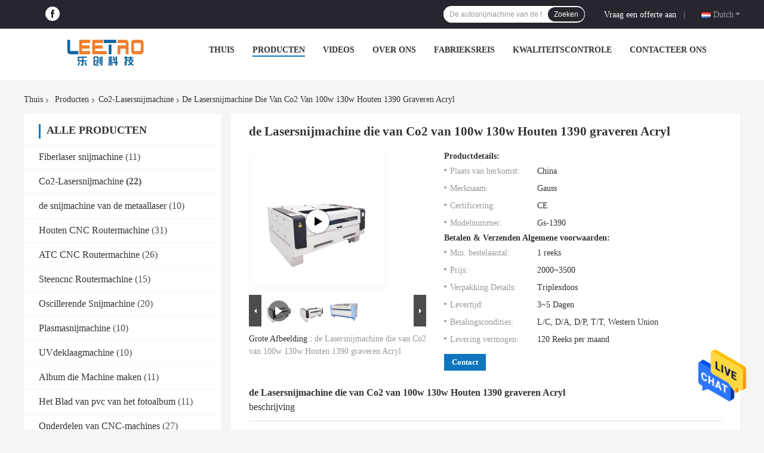

--- FILE ---
content_type: text/html
request_url: https://dutch.fiber-lasercuttingmachine.com/sale-36280812-100w-130w-wood-co2-laser-cutting-machine-engraving-1390-acrylic.html
body_size: 30999
content:

<!DOCTYPE html>
<html lang="nl">
<head>
	<meta charset="utf-8">
	<meta http-equiv="X-UA-Compatible" content="IE=edge">
	<meta name="viewport" content="width=device-width, initial-scale=1.0, maximum-scale=1.0, user-scalable=no">
    <title>de Lasersnijmachine die van Co2 van 100w 130w Houten 1390 graveren Acryl</title>
    <meta name="keywords" content="130w houten Co2-Lasersnijmachine, Co2-Lasersnijmachine 1390, De Gravure van de lasersnijmachine Acryl, Co2-Lasersnijmachine" />
    <meta name="description" content="Hoge kwaliteit de Lasersnijmachine die van Co2 van 100w 130w Houten 1390 graveren Acryl uit China, De belangrijkste productmarkt van China 130w houten Co2-Lasersnijmachine product, met strikte kwaliteitscontrole Co2-Lasersnijmachine 1390 fabrieken, het produceren van hoge kwaliteit De Gravure van de lasersnijmachine Acryl producten." />
    <link rel='preload'
					  href=/photo/fiber-lasercuttingmachine/sitetpl/style/common.css?ver=1672039858 as='style'><link type='text/css' rel='stylesheet'
					  href=/photo/fiber-lasercuttingmachine/sitetpl/style/common.css?ver=1672039858 media='all'><meta property="og:title" content="de Lasersnijmachine die van Co2 van 100w 130w Houten 1390 graveren Acryl" />
<meta property="og:description" content="Hoge kwaliteit de Lasersnijmachine die van Co2 van 100w 130w Houten 1390 graveren Acryl uit China, De belangrijkste productmarkt van China 130w houten Co2-Lasersnijmachine product, met strikte kwaliteitscontrole Co2-Lasersnijmachine 1390 fabrieken, het produceren van hoge kwaliteit De Gravure van de lasersnijmachine Acryl producten." />
<meta property="og:type" content="product" />
<meta property="og:availability" content="instock" />
<meta property="og:site_name" content="Jinan Leetro Technology Co., Ltd." />
<meta property="og:url" content="https://dutch.fiber-lasercuttingmachine.com/sale-36280812-100w-130w-wood-co2-laser-cutting-machine-engraving-1390-acrylic.html" />
<meta property="og:image" content="https://dutch.fiber-lasercuttingmachine.com/photo/ps143098010-100w_130w_wood_co2_laser_cutting_machine_engraving_1390_acrylic.jpg" />
<link rel="canonical" href="https://dutch.fiber-lasercuttingmachine.com/sale-36280812-100w-130w-wood-co2-laser-cutting-machine-engraving-1390-acrylic.html" />
<link rel="alternate" href="https://m.dutch.fiber-lasercuttingmachine.com/sale-36280812-100w-130w-wood-co2-laser-cutting-machine-engraving-1390-acrylic.html" media="only screen and (max-width: 640px)" />
<style type="text/css">
/*<![CDATA[*/
.consent__cookie {position: fixed;top: 0;left: 0;width: 100%;height: 0%;z-index: 100000;}.consent__cookie_bg {position: fixed;top: 0;left: 0;width: 100%;height: 100%;background: #000;opacity: .6;display: none }.consent__cookie_rel {position: fixed;bottom:0;left: 0;width: 100%;background: #fff;display: -webkit-box;display: -ms-flexbox;display: flex;flex-wrap: wrap;padding: 24px 80px;-webkit-box-sizing: border-box;box-sizing: border-box;-webkit-box-pack: justify;-ms-flex-pack: justify;justify-content: space-between;-webkit-transition: all ease-in-out .3s;transition: all ease-in-out .3s }.consent__close {position: absolute;top: 20px;right: 20px;cursor: pointer }.consent__close svg {fill: #777 }.consent__close:hover svg {fill: #000 }.consent__cookie_box {flex: 1;word-break: break-word;}.consent__warm {color: #777;font-size: 16px;margin-bottom: 12px;line-height: 19px }.consent__title {color: #333;font-size: 20px;font-weight: 600;margin-bottom: 12px;line-height: 23px }.consent__itxt {color: #333;font-size: 14px;margin-bottom: 12px;display: -webkit-box;display: -ms-flexbox;display: flex;-webkit-box-align: center;-ms-flex-align: center;align-items: center }.consent__itxt i {display: -webkit-inline-box;display: -ms-inline-flexbox;display: inline-flex;width: 28px;height: 28px;border-radius: 50%;background: #e0f9e9;margin-right: 8px;-webkit-box-align: center;-ms-flex-align: center;align-items: center;-webkit-box-pack: center;-ms-flex-pack: center;justify-content: center }.consent__itxt svg {fill: #3ca860 }.consent__txt {color: #a6a6a6;font-size: 14px;margin-bottom: 8px;line-height: 17px }.consent__btns {display: -webkit-box;display: -ms-flexbox;display: flex;-webkit-box-orient: vertical;-webkit-box-direction: normal;-ms-flex-direction: column;flex-direction: column;-webkit-box-pack: center;-ms-flex-pack: center;justify-content: center;flex-shrink: 0;}.consent__btn {width: 280px;height: 40px;line-height: 40px;text-align: center;background: #3ca860;color: #fff;border-radius: 4px;margin: 8px 0;-webkit-box-sizing: border-box;box-sizing: border-box;cursor: pointer;font-size:14px}.consent__btn:hover {background: #00823b }.consent__btn.empty {color: #3ca860;border: 1px solid #3ca860;background: #fff }.consent__btn.empty:hover {background: #3ca860;color: #fff }.open .consent__cookie_bg {display: block }.open .consent__cookie_rel {bottom: 0 }@media (max-width: 760px) {.consent__btns {width: 100%;align-items: center;}.consent__cookie_rel {padding: 20px 24px }}.consent__cookie.open {display: block;}.consent__cookie {display: none;}
/*]]>*/
</style>
<script type="text/javascript">
/*<![CDATA[*/
window.isvideotpl = 0;window.detailurl = '';
var isShowGuide=0;showGuideColor=0;var company_type = 4;var webim_domain = '';

var colorUrl = '';
var aisearch = 0;
var selfUrl = '';
window.playerReportUrl='/vod/view_count/report';
var query_string = ["Products","Detail"];
var g_tp = '';
var customtplcolor = 99701;
window.predomainsub = "";
/*]]>*/
</script>
</head>
<body>
<img src="/logo.gif" style="display:none" alt="logo"/>
    <div id="floatAd" style="z-index: 110000;position:absolute;right:30px;bottom:60px;height:79px;display: block;">
                                <a href="/webim/webim_tab.html" rel="nofollow" data-uid="100217" onclick= 'setwebimCookie(100217,36280812,4);' target="_blank">
            <img style="width: 80px;cursor: pointer;" alt='Bericht versturen' src="/images/floatimage_chat.gif"/>
        </a>
                                </div>
<a style="display: none!important;" title="Jinan Leetro Technology Co., Ltd." class="float-inquiry" href="/contactnow.html" onclick='setinquiryCookie("{\"showproduct\":1,\"pid\":\"36280812\",\"name\":\"de Lasersnijmachine die van Co2 van 100w 130w Houten 1390 graveren Acryl\",\"source_url\":\"\\/sale-36280812-100w-130w-wood-co2-laser-cutting-machine-engraving-1390-acrylic.html\",\"picurl\":\"\\/photo\\/pd143098010-100w_130w_wood_co2_laser_cutting_machine_engraving_1390_acrylic.jpg\",\"propertyDetail\":[[\"Productnaam\",\"100w 130w 1390 co2 hout acryl lasergravure en snijmachine\"],[\"Lasermacht\",\"60W\\/80W\\/100W\\/130W\\/150W\"],[\"Controlesysteem\",\"Rdcam\"],[\"Werkplaats\",\"1300x900mm\"]],\"company_name\":null,\"picurl_c\":\"\\/photo\\/pc143098010-100w_130w_wood_co2_laser_cutting_machine_engraving_1390_acrylic.jpg\",\"price\":\"2000~3500\",\"username\":\"Mr. Tonny Wang\",\"viewTime\":\"laatst ingelogd : 0 uur 45 Minuten geleden\",\"subject\":\"Wat is de levertijd op de Lasersnijmachine die van Co2 van 100w 130w Houten 1390 graveren Acryl\",\"countrycode\":\"\"}");'></a>
<script>
var originProductInfo = '';
var originProductInfo = {"showproduct":1,"pid":"36280812","name":"de Lasersnijmachine die van Co2 van 100w 130w Houten 1390 graveren Acryl","source_url":"\/sale-36280812-100w-130w-wood-co2-laser-cutting-machine-engraving-1390-acrylic.html","picurl":"\/photo\/pd143098010-100w_130w_wood_co2_laser_cutting_machine_engraving_1390_acrylic.jpg","propertyDetail":[["Productnaam","100w 130w 1390 co2 hout acryl lasergravure en snijmachine"],["Lasermacht","60W\/80W\/100W\/130W\/150W"],["Controlesysteem","Rdcam"],["Werkplaats","1300x900mm"]],"company_name":null,"picurl_c":"\/photo\/pc143098010-100w_130w_wood_co2_laser_cutting_machine_engraving_1390_acrylic.jpg","price":"2000~3500","username":"Mr. Tonny Wang","viewTime":"laatst ingelogd : 5 uur 45 Minuten geleden","subject":"Wat is de CIF-prijs op uw de Lasersnijmachine die van Co2 van 100w 130w Houten 1390 graveren Acryl","countrycode":""};
var save_url = "/contactsave.html";
var update_url = "/updateinquiry.html";
var productInfo = {};
var defaulProductInfo = {};
var myDate = new Date();
var curDate = myDate.getFullYear()+'-'+(parseInt(myDate.getMonth())+1)+'-'+myDate.getDate();
var message = '';
var default_pop = 1;
var leaveMessageDialog = document.getElementsByClassName('leave-message-dialog')[0]; // 获取弹层
var _$$ = function (dom) {
    return document.querySelectorAll(dom);
};
resInfo = originProductInfo;
resInfo['name'] = resInfo['name'] || '';
defaulProductInfo.pid = resInfo['pid'];
defaulProductInfo.productName = resInfo['name'] ?? '';
defaulProductInfo.productInfo = resInfo['propertyDetail'];
defaulProductInfo.productImg = resInfo['picurl_c'];
defaulProductInfo.subject = resInfo['subject'] ?? '';
defaulProductInfo.productImgAlt = resInfo['name'] ?? '';
var inquirypopup_tmp = 1;
var message = 'Lieve,'+'\r\n'+"Ik ben geïnteresseerd"+' '+trim(resInfo['name'])+", kun je me meer details sturen, zoals type, maat, MOQ, materiaal, etc."+'\r\n'+"Bedankt!"+'\r\n'+"Wachten op je antwoord.";
var message_1 = 'Lieve,'+'\r\n'+"Ik ben geïnteresseerd"+' '+trim(resInfo['name'])+", kun je me meer details sturen, zoals type, maat, MOQ, materiaal, etc."+'\r\n'+"Bedankt!"+'\r\n'+"Wachten op je antwoord.";
var message_2 = 'Hallo,'+'\r\n'+"ik ben op zoek naar"+' '+trim(resInfo['name'])+", stuur mij de prijs, specificatie en foto."+'\r\n'+"Uw snelle reactie wordt zeer op prijs gesteld."+'\r\n'+"Neem gerust contact met mij op voor meer informatie."+'\r\n'+"Heel erg bedankt.";
var message_3 = 'Hallo,'+'\r\n'+trim(resInfo['name'])+' '+"voldoet aan mijn verwachtingen."+'\r\n'+"Geef me de beste prijs en wat andere productinformatie."+'\r\n'+"Neem gerust contact met mij op via mijn mail."+'\r\n'+"Heel erg bedankt.";

var message_4 = 'Lieve,'+'\r\n'+"Wat is de FOB-prijs op uw"+' '+trim(resInfo['name'])+'?'+'\r\n'+"Wat is de dichtstbijzijnde poortnaam?"+'\r\n'+"Reageer me zo snel mogelijk, het is beter om meer informatie te delen."+'\r\n'+"Vriendelijke groeten!";
var message_5 = 'Hallo daar,'+'\r\n'+"Ik ben erg geïnteresseerd in jouw"+' '+trim(resInfo['name'])+'.'+'\r\n'+"Stuur mij alstublieft uw productdetails."+'\r\n'+"Ik kijk uit naar je snelle antwoord."+'\r\n'+"Neem gerust contact met mij op via mail."+'\r\n'+"Vriendelijke groeten!";

var message_6 = 'Lieve,'+'\r\n'+"Geef ons alstublieft informatie over uw"+' '+trim(resInfo['name'])+", zoals type, maat, materiaal en natuurlijk de beste prijs."+'\r\n'+"Ik kijk uit naar je snelle antwoord."+'\r\n'+"Dank u!";
var message_7 = 'Lieve,'+'\r\n'+"Kunt u leveren"+' '+trim(resInfo['name'])+" voor ons?"+'\r\n'+"Eerst willen we een prijslijst en enkele productdetails."+'\r\n'+"Ik hoop zo snel mogelijk antwoord te krijgen en kijk uit naar samenwerking."+'\r\n'+"Heel erg bedankt.";
var message_8 = 'Hoi,'+'\r\n'+"ik ben op zoek naar"+' '+trim(resInfo['name'])+", geef me alstublieft wat meer gedetailleerde productinformatie."+'\r\n'+"Ik kijk uit naar uw antwoord."+'\r\n'+"Dank u!";
var message_9 = 'Hallo,'+'\r\n'+"Uw"+' '+trim(resInfo['name'])+" voldoet zeer goed aan mijn eisen."+'\r\n'+"Stuur me alstublieft de prijs, specificatie en vergelijkbaar model."+'\r\n'+"Voel je vrij om met mij te chatten."+'\r\n'+"Bedankt!";
var message_10 = 'Lieve,'+'\r\n'+"Ik wil meer weten over de details en offerte van"+' '+trim(resInfo['name'])+'.'+'\r\n'+"Neem gerust contact met mij op."+'\r\n'+"Vriendelijke groeten!";

var r = getRandom(1,10);

defaulProductInfo.message = eval("message_"+r);
    defaulProductInfo.message = eval("message_"+r);
        var mytAjax = {

    post: function(url, data, fn) {
        var xhr = new XMLHttpRequest();
        xhr.open("POST", url, true);
        xhr.setRequestHeader("Content-Type", "application/x-www-form-urlencoded;charset=UTF-8");
        xhr.setRequestHeader("X-Requested-With", "XMLHttpRequest");
        xhr.setRequestHeader('Content-Type','text/plain;charset=UTF-8');
        xhr.onreadystatechange = function() {
            if(xhr.readyState == 4 && (xhr.status == 200 || xhr.status == 304)) {
                fn.call(this, xhr.responseText);
            }
        };
        xhr.send(data);
    },

    postform: function(url, data, fn) {
        var xhr = new XMLHttpRequest();
        xhr.open("POST", url, true);
        xhr.setRequestHeader("X-Requested-With", "XMLHttpRequest");
        xhr.onreadystatechange = function() {
            if(xhr.readyState == 4 && (xhr.status == 200 || xhr.status == 304)) {
                fn.call(this, xhr.responseText);
            }
        };
        xhr.send(data);
    }
};
/*window.onload = function(){
    leaveMessageDialog = document.getElementsByClassName('leave-message-dialog')[0];
    if (window.localStorage.recordDialogStatus=='undefined' || (window.localStorage.recordDialogStatus!='undefined' && window.localStorage.recordDialogStatus != curDate)) {
        setTimeout(function(){
            if(parseInt(inquirypopup_tmp%10) == 1){
                creatDialog(defaulProductInfo, 1);
            }
        }, 6000);
    }
};*/
function trim(str)
{
    str = str.replace(/(^\s*)/g,"");
    return str.replace(/(\s*$)/g,"");
};
function getRandom(m,n){
    var num = Math.floor(Math.random()*(m - n) + n);
    return num;
};
function strBtn(param) {

    var starattextarea = document.getElementById("textareamessage").value.length;
    var email = document.getElementById("startEmail").value;

    var default_tip = document.querySelectorAll(".watermark_container").length;
    if (20 < starattextarea && starattextarea < 3000) {
        if(default_tip>0){
            document.getElementById("textareamessage1").parentNode.parentNode.nextElementSibling.style.display = "none";
        }else{
            document.getElementById("textareamessage1").parentNode.nextElementSibling.style.display = "none";
        }

    } else {
        if(default_tip>0){
            document.getElementById("textareamessage1").parentNode.parentNode.nextElementSibling.style.display = "block";
        }else{
            document.getElementById("textareamessage1").parentNode.nextElementSibling.style.display = "block";
        }

        return;
    }

    // var re = /^([a-zA-Z0-9_-])+@([a-zA-Z0-9_-])+\.([a-zA-Z0-9_-])+/i;/*邮箱不区分大小写*/
    var re = /^[a-zA-Z0-9][\w-]*(\.?[\w-]+)*@[a-zA-Z0-9-]+(\.[a-zA-Z0-9]+)+$/i;
    if (!re.test(email)) {
        document.getElementById("startEmail").nextElementSibling.style.display = "block";
        return;
    } else {
        document.getElementById("startEmail").nextElementSibling.style.display = "none";
    }

    var subject = document.getElementById("pop_subject").value;
    var pid = document.getElementById("pop_pid").value;
    var message = document.getElementById("textareamessage").value;
    var sender_email = document.getElementById("startEmail").value;
    var tel = '';
    if (document.getElementById("tel0") != undefined && document.getElementById("tel0") != '')
        tel = document.getElementById("tel0").value;
    var form_serialize = '&tel='+tel;

    form_serialize = form_serialize.replace(/\+/g, "%2B");
    mytAjax.post(save_url,"pid="+pid+"&subject="+subject+"&email="+sender_email+"&message="+(message)+form_serialize,function(res){
        var mes = JSON.parse(res);
        if(mes.status == 200){
            var iid = mes.iid;
            document.getElementById("pop_iid").value = iid;
            document.getElementById("pop_uuid").value = mes.uuid;

            if(typeof gtag_report_conversion === "function"){
                gtag_report_conversion();//执行统计js代码
            }
            if(typeof fbq === "function"){
                fbq('track','Purchase');//执行统计js代码
            }
        }
    });
    for (var index = 0; index < document.querySelectorAll(".dialog-content-pql").length; index++) {
        document.querySelectorAll(".dialog-content-pql")[index].style.display = "none";
    };
    $('#idphonepql').val(tel);
    document.getElementById("dialog-content-pql-id").style.display = "block";
    ;
};
function twoBtnOk(param) {

    var selectgender = document.getElementById("Mr").innerHTML;
    var iid = document.getElementById("pop_iid").value;
    var sendername = document.getElementById("idnamepql").value;
    var senderphone = document.getElementById("idphonepql").value;
    var sendercname = document.getElementById("idcompanypql").value;
    var uuid = document.getElementById("pop_uuid").value;
    var gender = 2;
    if(selectgender == 'Mr.') gender = 0;
    if(selectgender == 'Mrs.') gender = 1;
    var pid = document.getElementById("pop_pid").value;
    var form_serialize = '';

        form_serialize = form_serialize.replace(/\+/g, "%2B");

    mytAjax.post(update_url,"iid="+iid+"&gender="+gender+"&uuid="+uuid+"&name="+(sendername)+"&tel="+(senderphone)+"&company="+(sendercname)+form_serialize,function(res){});

    for (var index = 0; index < document.querySelectorAll(".dialog-content-pql").length; index++) {
        document.querySelectorAll(".dialog-content-pql")[index].style.display = "none";
    };
    document.getElementById("dialog-content-pql-ok").style.display = "block";

};
function toCheckMust(name) {
    $('#'+name+'error').hide();
}
function handClidk(param) {
    var starattextarea = document.getElementById("textareamessage1").value.length;
    var email = document.getElementById("startEmail1").value;
    var default_tip = document.querySelectorAll(".watermark_container").length;
    if (20 < starattextarea && starattextarea < 3000) {
        if(default_tip>0){
            document.getElementById("textareamessage1").parentNode.parentNode.nextElementSibling.style.display = "none";
        }else{
            document.getElementById("textareamessage1").parentNode.nextElementSibling.style.display = "none";
        }

    } else {
        if(default_tip>0){
            document.getElementById("textareamessage1").parentNode.parentNode.nextElementSibling.style.display = "block";
        }else{
            document.getElementById("textareamessage1").parentNode.nextElementSibling.style.display = "block";
        }

        return;
    }

    // var re = /^([a-zA-Z0-9_-])+@([a-zA-Z0-9_-])+\.([a-zA-Z0-9_-])+/i;
    var re = /^[a-zA-Z0-9][\w-]*(\.?[\w-]+)*@[a-zA-Z0-9-]+(\.[a-zA-Z0-9]+)+$/i;
    if (!re.test(email)) {
        document.getElementById("startEmail1").nextElementSibling.style.display = "block";
        return;
    } else {
        document.getElementById("startEmail1").nextElementSibling.style.display = "none";
    }

    var subject = document.getElementById("pop_subject").value;
    var pid = document.getElementById("pop_pid").value;
    var message = document.getElementById("textareamessage1").value;
    var sender_email = document.getElementById("startEmail1").value;
    var form_serialize = tel = '';
    if (document.getElementById("tel1") != undefined && document.getElementById("tel1") != '')
        tel = document.getElementById("tel1").value;
        mytAjax.post(save_url,"email="+sender_email+"&tel="+tel+"&pid="+pid+"&message="+message+"&subject="+subject+form_serialize,function(res){

        var mes = JSON.parse(res);
        if(mes.status == 200){
            var iid = mes.iid;
            document.getElementById("pop_iid").value = iid;
            document.getElementById("pop_uuid").value = mes.uuid;
            if(typeof gtag_report_conversion === "function"){
                gtag_report_conversion();//执行统计js代码
            }
        }

    });
    for (var index = 0; index < document.querySelectorAll(".dialog-content-pql").length; index++) {
        document.querySelectorAll(".dialog-content-pql")[index].style.display = "none";
    };
    $('#idphonepql').val(tel);
    document.getElementById("dialog-content-pql-id").style.display = "block";

};
window.addEventListener('load', function () {
    $('.checkbox-wrap label').each(function(){
        if($(this).find('input').prop('checked')){
            $(this).addClass('on')
        }else {
            $(this).removeClass('on')
        }
    })
    $(document).on('click', '.checkbox-wrap label' , function(ev){
        if (ev.target.tagName.toUpperCase() != 'INPUT') {
            $(this).toggleClass('on')
        }
    })
})

function hand_video(pdata) {
    data = JSON.parse(pdata);
    productInfo.productName = data.productName;
    productInfo.productInfo = data.productInfo;
    productInfo.productImg = data.productImg;
    productInfo.subject = data.subject;

    var message = 'Lieve,'+'\r\n'+"Ik ben geïnteresseerd"+' '+trim(data.productName)+", kun je me meer details sturen zoals type, maat, hoeveelheid, materiaal, etc."+'\r\n'+"Bedankt!"+'\r\n'+"Wachten op je antwoord.";

    var message = 'Lieve,'+'\r\n'+"Ik ben geïnteresseerd"+' '+trim(data.productName)+", kun je me meer details sturen, zoals type, maat, MOQ, materiaal, etc."+'\r\n'+"Bedankt!"+'\r\n'+"Wachten op je antwoord.";
    var message_1 = 'Lieve,'+'\r\n'+"Ik ben geïnteresseerd"+' '+trim(data.productName)+", kun je me meer details sturen, zoals type, maat, MOQ, materiaal, etc."+'\r\n'+"Bedankt!"+'\r\n'+"Wachten op je antwoord.";
    var message_2 = 'Hallo,'+'\r\n'+"ik ben op zoek naar"+' '+trim(data.productName)+", stuur mij de prijs, specificatie en foto."+'\r\n'+"Uw snelle reactie wordt zeer op prijs gesteld."+'\r\n'+"Neem gerust contact met mij op voor meer informatie."+'\r\n'+"Heel erg bedankt.";
    var message_3 = 'Hallo,'+'\r\n'+trim(data.productName)+' '+"voldoet aan mijn verwachtingen."+'\r\n'+"Geef me de beste prijs en wat andere productinformatie."+'\r\n'+"Neem gerust contact met mij op via mijn mail."+'\r\n'+"Heel erg bedankt.";

    var message_4 = 'Lieve,'+'\r\n'+"Wat is de FOB-prijs op uw"+' '+trim(data.productName)+'?'+'\r\n'+"Wat is de dichtstbijzijnde poortnaam?"+'\r\n'+"Reageer me zo snel mogelijk, het is beter om meer informatie te delen."+'\r\n'+"Vriendelijke groeten!";
    var message_5 = 'Hallo daar,'+'\r\n'+"Ik ben erg geïnteresseerd in jouw"+' '+trim(data.productName)+'.'+'\r\n'+"Stuur mij alstublieft uw productdetails."+'\r\n'+"Ik kijk uit naar je snelle antwoord."+'\r\n'+"Neem gerust contact met mij op via mail."+'\r\n'+"Vriendelijke groeten!";

    var message_6 = 'Lieve,'+'\r\n'+"Geef ons alstublieft informatie over uw"+' '+trim(data.productName)+", zoals type, maat, materiaal en natuurlijk de beste prijs."+'\r\n'+"Ik kijk uit naar je snelle antwoord."+'\r\n'+"Dank u!";
    var message_7 = 'Lieve,'+'\r\n'+"Kunt u leveren"+' '+trim(data.productName)+" voor ons?"+'\r\n'+"Eerst willen we een prijslijst en enkele productdetails."+'\r\n'+"Ik hoop zo snel mogelijk antwoord te krijgen en kijk uit naar samenwerking."+'\r\n'+"Heel erg bedankt.";
    var message_8 = 'Hoi,'+'\r\n'+"ik ben op zoek naar"+' '+trim(data.productName)+", geef me alstublieft wat meer gedetailleerde productinformatie."+'\r\n'+"Ik kijk uit naar uw antwoord."+'\r\n'+"Dank u!";
    var message_9 = 'Hallo,'+'\r\n'+"Uw"+' '+trim(data.productName)+" voldoet zeer goed aan mijn eisen."+'\r\n'+"Stuur me alstublieft de prijs, specificatie en vergelijkbaar model."+'\r\n'+"Voel je vrij om met mij te chatten."+'\r\n'+"Bedankt!";
    var message_10 = 'Lieve,'+'\r\n'+"Ik wil meer weten over de details en offerte van"+' '+trim(data.productName)+'.'+'\r\n'+"Neem gerust contact met mij op."+'\r\n'+"Vriendelijke groeten!";

    var r = getRandom(1,10);

    productInfo.message = eval("message_"+r);
            if(parseInt(inquirypopup_tmp/10) == 1){
        productInfo.message = "";
    }
    productInfo.pid = data.pid;
    creatDialog(productInfo, 2);
};

function handDialog(pdata) {
    data = JSON.parse(pdata);
    productInfo.productName = data.productName;
    productInfo.productInfo = data.productInfo;
    productInfo.productImg = data.productImg;
    productInfo.subject = data.subject;

    var message = 'Lieve,'+'\r\n'+"Ik ben geïnteresseerd"+' '+trim(data.productName)+", kun je me meer details sturen zoals type, maat, hoeveelheid, materiaal, etc."+'\r\n'+"Bedankt!"+'\r\n'+"Wachten op je antwoord.";

    var message = 'Lieve,'+'\r\n'+"Ik ben geïnteresseerd"+' '+trim(data.productName)+", kun je me meer details sturen, zoals type, maat, MOQ, materiaal, etc."+'\r\n'+"Bedankt!"+'\r\n'+"Wachten op je antwoord.";
    var message_1 = 'Lieve,'+'\r\n'+"Ik ben geïnteresseerd"+' '+trim(data.productName)+", kun je me meer details sturen, zoals type, maat, MOQ, materiaal, etc."+'\r\n'+"Bedankt!"+'\r\n'+"Wachten op je antwoord.";
    var message_2 = 'Hallo,'+'\r\n'+"ik ben op zoek naar"+' '+trim(data.productName)+", stuur mij de prijs, specificatie en foto."+'\r\n'+"Uw snelle reactie wordt zeer op prijs gesteld."+'\r\n'+"Neem gerust contact met mij op voor meer informatie."+'\r\n'+"Heel erg bedankt.";
    var message_3 = 'Hallo,'+'\r\n'+trim(data.productName)+' '+"voldoet aan mijn verwachtingen."+'\r\n'+"Geef me de beste prijs en wat andere productinformatie."+'\r\n'+"Neem gerust contact met mij op via mijn mail."+'\r\n'+"Heel erg bedankt.";

    var message_4 = 'Lieve,'+'\r\n'+"Wat is de FOB-prijs op uw"+' '+trim(data.productName)+'?'+'\r\n'+"Wat is de dichtstbijzijnde poortnaam?"+'\r\n'+"Reageer me zo snel mogelijk, het is beter om meer informatie te delen."+'\r\n'+"Vriendelijke groeten!";
    var message_5 = 'Hallo daar,'+'\r\n'+"Ik ben erg geïnteresseerd in jouw"+' '+trim(data.productName)+'.'+'\r\n'+"Stuur mij alstublieft uw productdetails."+'\r\n'+"Ik kijk uit naar je snelle antwoord."+'\r\n'+"Neem gerust contact met mij op via mail."+'\r\n'+"Vriendelijke groeten!";

    var message_6 = 'Lieve,'+'\r\n'+"Geef ons alstublieft informatie over uw"+' '+trim(data.productName)+", zoals type, maat, materiaal en natuurlijk de beste prijs."+'\r\n'+"Ik kijk uit naar je snelle antwoord."+'\r\n'+"Dank u!";
    var message_7 = 'Lieve,'+'\r\n'+"Kunt u leveren"+' '+trim(data.productName)+" voor ons?"+'\r\n'+"Eerst willen we een prijslijst en enkele productdetails."+'\r\n'+"Ik hoop zo snel mogelijk antwoord te krijgen en kijk uit naar samenwerking."+'\r\n'+"Heel erg bedankt.";
    var message_8 = 'Hoi,'+'\r\n'+"ik ben op zoek naar"+' '+trim(data.productName)+", geef me alstublieft wat meer gedetailleerde productinformatie."+'\r\n'+"Ik kijk uit naar uw antwoord."+'\r\n'+"Dank u!";
    var message_9 = 'Hallo,'+'\r\n'+"Uw"+' '+trim(data.productName)+" voldoet zeer goed aan mijn eisen."+'\r\n'+"Stuur me alstublieft de prijs, specificatie en vergelijkbaar model."+'\r\n'+"Voel je vrij om met mij te chatten."+'\r\n'+"Bedankt!";
    var message_10 = 'Lieve,'+'\r\n'+"Ik wil meer weten over de details en offerte van"+' '+trim(data.productName)+'.'+'\r\n'+"Neem gerust contact met mij op."+'\r\n'+"Vriendelijke groeten!";

    var r = getRandom(1,10);
    productInfo.message = eval("message_"+r);
            if(parseInt(inquirypopup_tmp/10) == 1){
        productInfo.message = "";
    }
    productInfo.pid = data.pid;
    creatDialog(productInfo, 2);
};

function closepql(param) {

    leaveMessageDialog.style.display = 'none';
};

function closepql2(param) {

    for (var index = 0; index < document.querySelectorAll(".dialog-content-pql").length; index++) {
        document.querySelectorAll(".dialog-content-pql")[index].style.display = "none";
    };
    document.getElementById("dialog-content-pql-ok").style.display = "block";
};

function decodeHtmlEntities(str) {
    var tempElement = document.createElement('div');
    tempElement.innerHTML = str;
    return tempElement.textContent || tempElement.innerText || '';
}

function initProduct(productInfo,type){

    productInfo.productName = decodeHtmlEntities(productInfo.productName);
    productInfo.message = decodeHtmlEntities(productInfo.message);

    leaveMessageDialog = document.getElementsByClassName('leave-message-dialog')[0];
    leaveMessageDialog.style.display = "block";
    if(type == 3){
        var popinquiryemail = document.getElementById("popinquiryemail").value;
        _$$("#startEmail1")[0].value = popinquiryemail;
    }else{
        _$$("#startEmail1")[0].value = "";
    }
    _$$("#startEmail")[0].value = "";
    _$$("#idnamepql")[0].value = "";
    _$$("#idphonepql")[0].value = "";
    _$$("#idcompanypql")[0].value = "";

    _$$("#pop_pid")[0].value = productInfo.pid;
    _$$("#pop_subject")[0].value = productInfo.subject;
    
    if(parseInt(inquirypopup_tmp/10) == 1){
        productInfo.message = "";
    }

    _$$("#textareamessage1")[0].value = productInfo.message;
    _$$("#textareamessage")[0].value = productInfo.message;

    _$$("#dialog-content-pql-id .titlep")[0].innerHTML = productInfo.productName;
    _$$("#dialog-content-pql-id img")[0].setAttribute("src", productInfo.productImg);
    _$$("#dialog-content-pql-id img")[0].setAttribute("alt", productInfo.productImgAlt);

    _$$("#dialog-content-pql-id-hand img")[0].setAttribute("src", productInfo.productImg);
    _$$("#dialog-content-pql-id-hand img")[0].setAttribute("alt", productInfo.productImgAlt);
    _$$("#dialog-content-pql-id-hand .titlep")[0].innerHTML = productInfo.productName;

    if (productInfo.productInfo.length > 0) {
        var ul2, ul;
        ul = document.createElement("ul");
        for (var index = 0; index < productInfo.productInfo.length; index++) {
            var el = productInfo.productInfo[index];
            var li = document.createElement("li");
            var span1 = document.createElement("span");
            span1.innerHTML = el[0] + ":";
            var span2 = document.createElement("span");
            span2.innerHTML = el[1];
            li.appendChild(span1);
            li.appendChild(span2);
            ul.appendChild(li);

        }
        ul2 = ul.cloneNode(true);
        if (type === 1) {
            _$$("#dialog-content-pql-id .left")[0].replaceChild(ul, _$$("#dialog-content-pql-id .left ul")[0]);
        } else {
            _$$("#dialog-content-pql-id-hand .left")[0].replaceChild(ul2, _$$("#dialog-content-pql-id-hand .left ul")[0]);
            _$$("#dialog-content-pql-id .left")[0].replaceChild(ul, _$$("#dialog-content-pql-id .left ul")[0]);
        }
    };
    for (var index = 0; index < _$$("#dialog-content-pql-id .right ul li").length; index++) {
        _$$("#dialog-content-pql-id .right ul li")[index].addEventListener("click", function (params) {
            _$$("#dialog-content-pql-id .right #Mr")[0].innerHTML = this.innerHTML
        }, false)

    };

};
function closeInquiryCreateDialog() {
    document.getElementById("xuanpan_dialog_box_pql").style.display = "none";
};
function showInquiryCreateDialog() {
    document.getElementById("xuanpan_dialog_box_pql").style.display = "block";
};
function submitPopInquiry(){
    var message = document.getElementById("inquiry_message").value;
    var email = document.getElementById("inquiry_email").value;
    var subject = defaulProductInfo.subject;
    var pid = defaulProductInfo.pid;
    if (email === undefined) {
        showInquiryCreateDialog();
        document.getElementById("inquiry_email").style.border = "1px solid red";
        return false;
    };
    if (message === undefined) {
        showInquiryCreateDialog();
        document.getElementById("inquiry_message").style.border = "1px solid red";
        return false;
    };
    if (email.search(/^\w+((-\w+)|(\.\w+))*\@[A-Za-z0-9]+((\.|-)[A-Za-z0-9]+)*\.[A-Za-z0-9]+$/) == -1) {
        document.getElementById("inquiry_email").style.border= "1px solid red";
        showInquiryCreateDialog();
        return false;
    } else {
        document.getElementById("inquiry_email").style.border= "";
    };
    if (message.length < 20 || message.length >3000) {
        showInquiryCreateDialog();
        document.getElementById("inquiry_message").style.border = "1px solid red";
        return false;
    } else {
        document.getElementById("inquiry_message").style.border = "";
    };
    var tel = '';
    if (document.getElementById("tel") != undefined && document.getElementById("tel") != '')
        tel = document.getElementById("tel").value;

    mytAjax.post(save_url,"pid="+pid+"&subject="+subject+"&email="+email+"&message="+(message)+'&tel='+tel,function(res){
        var mes = JSON.parse(res);
        if(mes.status == 200){
            var iid = mes.iid;
            document.getElementById("pop_iid").value = iid;
            document.getElementById("pop_uuid").value = mes.uuid;

        }
    });
    initProduct(defaulProductInfo);
    for (var index = 0; index < document.querySelectorAll(".dialog-content-pql").length; index++) {
        document.querySelectorAll(".dialog-content-pql")[index].style.display = "none";
    };
    $('#idphonepql').val(tel);
    document.getElementById("dialog-content-pql-id").style.display = "block";

};

//带附件上传
function submitPopInquiryfile(email_id,message_id,check_sort,name_id,phone_id,company_id,attachments){

    if(typeof(check_sort) == 'undefined'){
        check_sort = 0;
    }
    var message = document.getElementById(message_id).value;
    var email = document.getElementById(email_id).value;
    var attachments = document.getElementById(attachments).value;
    if(typeof(name_id) !== 'undefined' && name_id != ""){
        var name  = document.getElementById(name_id).value;
    }
    if(typeof(phone_id) !== 'undefined' && phone_id != ""){
        var phone = document.getElementById(phone_id).value;
    }
    if(typeof(company_id) !== 'undefined' && company_id != ""){
        var company = document.getElementById(company_id).value;
    }
    var subject = defaulProductInfo.subject;
    var pid = defaulProductInfo.pid;

    if(check_sort == 0){
        if (email === undefined) {
            showInquiryCreateDialog();
            document.getElementById(email_id).style.border = "1px solid red";
            return false;
        };
        if (message === undefined) {
            showInquiryCreateDialog();
            document.getElementById(message_id).style.border = "1px solid red";
            return false;
        };

        if (email.search(/^\w+((-\w+)|(\.\w+))*\@[A-Za-z0-9]+((\.|-)[A-Za-z0-9]+)*\.[A-Za-z0-9]+$/) == -1) {
            document.getElementById(email_id).style.border= "1px solid red";
            showInquiryCreateDialog();
            return false;
        } else {
            document.getElementById(email_id).style.border= "";
        };
        if (message.length < 20 || message.length >3000) {
            showInquiryCreateDialog();
            document.getElementById(message_id).style.border = "1px solid red";
            return false;
        } else {
            document.getElementById(message_id).style.border = "";
        };
    }else{

        if (message === undefined) {
            showInquiryCreateDialog();
            document.getElementById(message_id).style.border = "1px solid red";
            return false;
        };

        if (email === undefined) {
            showInquiryCreateDialog();
            document.getElementById(email_id).style.border = "1px solid red";
            return false;
        };

        if (message.length < 20 || message.length >3000) {
            showInquiryCreateDialog();
            document.getElementById(message_id).style.border = "1px solid red";
            return false;
        } else {
            document.getElementById(message_id).style.border = "";
        };

        if (email.search(/^\w+((-\w+)|(\.\w+))*\@[A-Za-z0-9]+((\.|-)[A-Za-z0-9]+)*\.[A-Za-z0-9]+$/) == -1) {
            document.getElementById(email_id).style.border= "1px solid red";
            showInquiryCreateDialog();
            return false;
        } else {
            document.getElementById(email_id).style.border= "";
        };

    };

    mytAjax.post(save_url,"pid="+pid+"&subject="+subject+"&email="+email+"&message="+message+"&company="+company+"&attachments="+attachments,function(res){
        var mes = JSON.parse(res);
        if(mes.status == 200){
            var iid = mes.iid;
            document.getElementById("pop_iid").value = iid;
            document.getElementById("pop_uuid").value = mes.uuid;

            if(typeof gtag_report_conversion === "function"){
                gtag_report_conversion();//执行统计js代码
            }
            if(typeof fbq === "function"){
                fbq('track','Purchase');//执行统计js代码
            }
        }
    });
    initProduct(defaulProductInfo);

    if(name !== undefined && name != ""){
        _$$("#idnamepql")[0].value = name;
    }

    if(phone !== undefined && phone != ""){
        _$$("#idphonepql")[0].value = phone;
    }

    if(company !== undefined && company != ""){
        _$$("#idcompanypql")[0].value = company;
    }

    for (var index = 0; index < document.querySelectorAll(".dialog-content-pql").length; index++) {
        document.querySelectorAll(".dialog-content-pql")[index].style.display = "none";
    };
    document.getElementById("dialog-content-pql-id").style.display = "block";

};
function submitPopInquiryByParam(email_id,message_id,check_sort,name_id,phone_id,company_id){

    if(typeof(check_sort) == 'undefined'){
        check_sort = 0;
    }

    var senderphone = '';
    var message = document.getElementById(message_id).value;
    var email = document.getElementById(email_id).value;
    if(typeof(name_id) !== 'undefined' && name_id != ""){
        var name  = document.getElementById(name_id).value;
    }
    if(typeof(phone_id) !== 'undefined' && phone_id != ""){
        var phone = document.getElementById(phone_id).value;
        senderphone = phone;
    }
    if(typeof(company_id) !== 'undefined' && company_id != ""){
        var company = document.getElementById(company_id).value;
    }
    var subject = defaulProductInfo.subject;
    var pid = defaulProductInfo.pid;

    if(check_sort == 0){
        if (email === undefined) {
            showInquiryCreateDialog();
            document.getElementById(email_id).style.border = "1px solid red";
            return false;
        };
        if (message === undefined) {
            showInquiryCreateDialog();
            document.getElementById(message_id).style.border = "1px solid red";
            return false;
        };

        if (email.search(/^\w+((-\w+)|(\.\w+))*\@[A-Za-z0-9]+((\.|-)[A-Za-z0-9]+)*\.[A-Za-z0-9]+$/) == -1) {
            document.getElementById(email_id).style.border= "1px solid red";
            showInquiryCreateDialog();
            return false;
        } else {
            document.getElementById(email_id).style.border= "";
        };
        if (message.length < 20 || message.length >3000) {
            showInquiryCreateDialog();
            document.getElementById(message_id).style.border = "1px solid red";
            return false;
        } else {
            document.getElementById(message_id).style.border = "";
        };
    }else{

        if (message === undefined) {
            showInquiryCreateDialog();
            document.getElementById(message_id).style.border = "1px solid red";
            return false;
        };

        if (email === undefined) {
            showInquiryCreateDialog();
            document.getElementById(email_id).style.border = "1px solid red";
            return false;
        };

        if (message.length < 20 || message.length >3000) {
            showInquiryCreateDialog();
            document.getElementById(message_id).style.border = "1px solid red";
            return false;
        } else {
            document.getElementById(message_id).style.border = "";
        };

        if (email.search(/^\w+((-\w+)|(\.\w+))*\@[A-Za-z0-9]+((\.|-)[A-Za-z0-9]+)*\.[A-Za-z0-9]+$/) == -1) {
            document.getElementById(email_id).style.border= "1px solid red";
            showInquiryCreateDialog();
            return false;
        } else {
            document.getElementById(email_id).style.border= "";
        };

    };

    var productsku = "";
    if($("#product_sku").length > 0){
        productsku = $("#product_sku").html();
    }

    mytAjax.post(save_url,"tel="+senderphone+"&pid="+pid+"&subject="+subject+"&email="+email+"&message="+message+"&messagesku="+encodeURI(productsku),function(res){
        var mes = JSON.parse(res);
        if(mes.status == 200){
            var iid = mes.iid;
            document.getElementById("pop_iid").value = iid;
            document.getElementById("pop_uuid").value = mes.uuid;

            if(typeof gtag_report_conversion === "function"){
                gtag_report_conversion();//执行统计js代码
            }
            if(typeof fbq === "function"){
                fbq('track','Purchase');//执行统计js代码
            }
        }
    });
    initProduct(defaulProductInfo);

    if(name !== undefined && name != ""){
        _$$("#idnamepql")[0].value = name;
    }

    if(phone !== undefined && phone != ""){
        _$$("#idphonepql")[0].value = phone;
    }

    if(company !== undefined && company != ""){
        _$$("#idcompanypql")[0].value = company;
    }

    for (var index = 0; index < document.querySelectorAll(".dialog-content-pql").length; index++) {
        document.querySelectorAll(".dialog-content-pql")[index].style.display = "none";

    };
    document.getElementById("dialog-content-pql-id").style.display = "block";

};

function creat_videoDialog(productInfo, type) {

    if(type == 1){
        if(default_pop != 1){
            return false;
        }
        window.localStorage.recordDialogStatus = curDate;
    }else{
        default_pop = 0;
    }
    initProduct(productInfo, type);
    if (type === 1) {
        // 自动弹出
        for (var index = 0; index < document.querySelectorAll(".dialog-content-pql").length; index++) {

            document.querySelectorAll(".dialog-content-pql")[index].style.display = "none";
        };
        document.getElementById("dialog-content-pql").style.display = "block";
    } else {
        // 手动弹出
        for (var index = 0; index < document.querySelectorAll(".dialog-content-pql").length; index++) {
            document.querySelectorAll(".dialog-content-pql")[index].style.display = "none";
        };
        document.getElementById("dialog-content-pql-id-hand").style.display = "block";
    }
}

function creatDialog(productInfo, type) {

    if(type == 1){
        if(default_pop != 1){
            return false;
        }
        window.localStorage.recordDialogStatus = curDate;
    }else{
        default_pop = 0;
    }
    initProduct(productInfo, type);
    if (type === 1) {
        // 自动弹出
        for (var index = 0; index < document.querySelectorAll(".dialog-content-pql").length; index++) {

            document.querySelectorAll(".dialog-content-pql")[index].style.display = "none";
        };
        document.getElementById("dialog-content-pql").style.display = "block";
    } else {
        // 手动弹出
        for (var index = 0; index < document.querySelectorAll(".dialog-content-pql").length; index++) {
            document.querySelectorAll(".dialog-content-pql")[index].style.display = "none";
        };
        document.getElementById("dialog-content-pql-id-hand").style.display = "block";
    }
}

//带邮箱信息打开询盘框 emailtype=1表示带入邮箱
function openDialog(emailtype){
    var type = 2;//不带入邮箱，手动弹出
    if(emailtype == 1){
        var popinquiryemail = document.getElementById("popinquiryemail").value;
        // var re = /^([a-zA-Z0-9_-])+@([a-zA-Z0-9_-])+\.([a-zA-Z0-9_-])+/i;
        var re = /^[a-zA-Z0-9][\w-]*(\.?[\w-]+)*@[a-zA-Z0-9-]+(\.[a-zA-Z0-9]+)+$/i;
        if (!re.test(popinquiryemail)) {
            //前端提示样式;
            showInquiryCreateDialog();
            document.getElementById("popinquiryemail").style.border = "1px solid red";
            return false;
        } else {
            //前端提示样式;
        }
        var type = 3;
    }
    creatDialog(defaulProductInfo,type);
}

//上传附件
function inquiryUploadFile(){
    var fileObj = document.querySelector("#fileId").files[0];
    //构建表单数据
    var formData = new FormData();
    var filesize = fileObj.size;
    if(filesize > 10485760 || filesize == 0) {
        document.getElementById("filetips").style.display = "block";
        return false;
    }else {
        document.getElementById("filetips").style.display = "none";
    }
    formData.append('popinquiryfile', fileObj);
    document.getElementById("quotefileform").reset();
    var save_url = "/inquiryuploadfile.html";
    mytAjax.postform(save_url,formData,function(res){
        var mes = JSON.parse(res);
        if(mes.status == 200){
            document.getElementById("uploader-file-info").innerHTML = document.getElementById("uploader-file-info").innerHTML + "<span class=op>"+mes.attfile.name+"<a class=delatt id=att"+mes.attfile.id+" onclick=delatt("+mes.attfile.id+");>Delete</a></span>";
            var nowattachs = document.getElementById("attachments").value;
            if( nowattachs !== ""){
                var attachs = JSON.parse(nowattachs);
                attachs[mes.attfile.id] = mes.attfile;
            }else{
                var attachs = {};
                attachs[mes.attfile.id] = mes.attfile;
            }
            document.getElementById("attachments").value = JSON.stringify(attachs);
        }
    });
}
//附件删除
function delatt(attid)
{
    var nowattachs = document.getElementById("attachments").value;
    if( nowattachs !== ""){
        var attachs = JSON.parse(nowattachs);
        if(attachs[attid] == ""){
            return false;
        }
        var formData = new FormData();
        var delfile = attachs[attid]['filename'];
        var save_url = "/inquirydelfile.html";
        if(delfile != "") {
            formData.append('delfile', delfile);
            mytAjax.postform(save_url, formData, function (res) {
                if(res !== "") {
                    var mes = JSON.parse(res);
                    if (mes.status == 200) {
                        delete attachs[attid];
                        document.getElementById("attachments").value = JSON.stringify(attachs);
                        var s = document.getElementById("att"+attid);
                        s.parentNode.remove();
                    }
                }
            });
        }
    }else{
        return false;
    }
}

</script>
<div class="leave-message-dialog" style="display: none">
<style>
    .leave-message-dialog .close:before, .leave-message-dialog .close:after{
        content:initial;
    }
</style>
<div class="dialog-content-pql" id="dialog-content-pql" style="display: none">
    <span class="close" onclick="closepql()"><img src="/images/close.png" alt="close"></span>
    <div class="title">
        <p class="firstp-pql">Laat een bericht achter</p>
        <p class="lastp-pql">We bellen je snel terug!</p>
    </div>
    <div class="form">
        <div class="textarea">
            <textarea style='font-family: robot;'  name="" id="textareamessage" cols="30" rows="10" style="margin-bottom:14px;width:100%"
                placeholder="Gelieve te gaan uw onderzoeksdetails in."></textarea>
        </div>
        <p class="error-pql"> <span class="icon-pql"><img src="/images/error.png" alt="Jinan Leetro Technology Co., Ltd."></span> Uw bericht moet tussen de 20-3.000 tekens bevatten!</p>
        <input id="startEmail" type="text" placeholder="Ga uw E-mail in" onkeydown="if(event.keyCode === 13){ strBtn();}">
        <p class="error-pql"><span class="icon-pql"><img src="/images/error.png" alt="Jinan Leetro Technology Co., Ltd."></span> Controleer uw e-mail! </p>
                <div class="operations">
            <div class='btn' id="submitStart" type="submit" onclick="strBtn()">VERZENDEN</div>
        </div>
            </div>
</div>
<div class="dialog-content-pql dialog-content-pql-id" id="dialog-content-pql-id" style="display:none">
        <span class="close" onclick="closepql2()"><svg t="1648434466530" class="icon" viewBox="0 0 1024 1024" version="1.1" xmlns="http://www.w3.org/2000/svg" p-id="2198" width="16" height="16"><path d="M576 512l277.333333 277.333333-64 64-277.333333-277.333333L234.666667 853.333333 170.666667 789.333333l277.333333-277.333333L170.666667 234.666667 234.666667 170.666667l277.333333 277.333333L789.333333 170.666667 853.333333 234.666667 576 512z" fill="#444444" p-id="2199"></path></svg></span>
    <div class="left">
        <div class="img"><img></div>
        <p class="titlep"></p>
        <ul> </ul>
    </div>
    <div class="right">
                <p class="title">Meer informatie zorgt voor een betere communicatie.</p>
                <div style="position: relative;">
            <div class="mr"> <span id="Mr">Dhr.</span>
                <ul>
                    <li>Dhr.</li>
                    <li>Mevrouw</li>
                </ul>
            </div>
            <input style="text-indent: 80px;" type="text" id="idnamepql" placeholder="Voer uw naam in">
        </div>
        <input type="text"  id="idphonepql"  placeholder="Telefoonnummer">
        <input type="text" id="idcompanypql"  placeholder="Bedrijf" onkeydown="if(event.keyCode === 13){ twoBtnOk();}">
                <div class="btn form_new" id="twoBtnOk" onclick="twoBtnOk()">OK</div>
    </div>
</div>

<div class="dialog-content-pql dialog-content-pql-ok" id="dialog-content-pql-ok" style="display:none">
        <span class="close" onclick="closepql()"><svg t="1648434466530" class="icon" viewBox="0 0 1024 1024" version="1.1" xmlns="http://www.w3.org/2000/svg" p-id="2198" width="16" height="16"><path d="M576 512l277.333333 277.333333-64 64-277.333333-277.333333L234.666667 853.333333 170.666667 789.333333l277.333333-277.333333L170.666667 234.666667 234.666667 170.666667l277.333333 277.333333L789.333333 170.666667 853.333333 234.666667 576 512z" fill="#444444" p-id="2199"></path></svg></span>
    <div class="duihaook"></div>
        <p class="title">Succesvol ingediend!</p>
        <p class="p1" style="text-align: center; font-size: 18px; margin-top: 14px;">We bellen je snel terug!</p>
    <div class="btn" onclick="closepql()" id="endOk" style="margin: 0 auto;margin-top: 50px;">OK</div>
</div>
<div class="dialog-content-pql dialog-content-pql-id dialog-content-pql-id-hand" id="dialog-content-pql-id-hand"
    style="display:none">
     <input type="hidden" name="pop_pid" id="pop_pid" value="0">
     <input type="hidden" name="pop_subject" id="pop_subject" value="">
     <input type="hidden" name="pop_iid" id="pop_iid" value="0">
     <input type="hidden" name="pop_uuid" id="pop_uuid" value="0">
        <span class="close" onclick="closepql()"><svg t="1648434466530" class="icon" viewBox="0 0 1024 1024" version="1.1" xmlns="http://www.w3.org/2000/svg" p-id="2198" width="16" height="16"><path d="M576 512l277.333333 277.333333-64 64-277.333333-277.333333L234.666667 853.333333 170.666667 789.333333l277.333333-277.333333L170.666667 234.666667 234.666667 170.666667l277.333333 277.333333L789.333333 170.666667 853.333333 234.666667 576 512z" fill="#444444" p-id="2199"></path></svg></span>
    <div class="left">
        <div class="img"><img></div>
        <p class="titlep"></p>
        <ul> </ul>
    </div>
    <div class="right" style="float:right">
                <div class="title">
            <p class="firstp-pql">Laat een bericht achter</p>
            <p class="lastp-pql">We bellen je snel terug!</p>
        </div>
                <div class="form">
            <div class="textarea">
                <textarea style='font-family: robot;' name="message" id="textareamessage1" cols="30" rows="10"
                    placeholder="Gelieve te gaan uw onderzoeksdetails in."></textarea>
            </div>
            <p class="error-pql"> <span class="icon-pql"><img src="/images/error.png" alt="Jinan Leetro Technology Co., Ltd."></span> Uw bericht moet tussen de 20-3.000 tekens bevatten!</p>

                            <input style="display:none" id="tel1" name="tel" type="text" oninput="value=value.replace(/[^0-9_+-]/g,'');" placeholder="Telefoonnummer">
                        <input id='startEmail1' name='email' data-type='1' type='text'
                   placeholder="Ga uw E-mail in"
                   onkeydown='if(event.keyCode === 13){ handClidk();}'>
            
            <p class='error-pql'><span class='icon-pql'>
                    <img src="/images/error.png" alt="Jinan Leetro Technology Co., Ltd."></span> Controleer uw e-mail!            </p>

            <div class="operations">
                <div class='btn' id="submitStart1" type="submit" onclick="handClidk()">VERZENDEN</div>
            </div>
        </div>
    </div>
</div>
</div>
<div id="xuanpan_dialog_box_pql" class="xuanpan_dialog_box_pql"
    style="display:none;background:rgba(0,0,0,.6);width:100%;height:100%;position: fixed;top:0;left:0;z-index: 999999;">
    <div class="box_pql"
      style="width:526px;height:206px;background:rgba(255,255,255,1);opacity:1;border-radius:4px;position: absolute;left: 50%;top: 50%;transform: translate(-50%,-50%);">
      <div onclick="closeInquiryCreateDialog()" class="close close_create_dialog"
        style="cursor: pointer;height:42px;width:40px;float:right;padding-top: 16px;"><span
          style="display: inline-block;width: 25px;height: 2px;background: rgb(114, 114, 114);transform: rotate(45deg); "><span
            style="display: block;width: 25px;height: 2px;background: rgb(114, 114, 114);transform: rotate(-90deg); "></span></span>
      </div>
      <div
        style="height: 72px; overflow: hidden; text-overflow: ellipsis; display:-webkit-box;-ebkit-line-clamp: 3;-ebkit-box-orient: vertical; margin-top: 58px; padding: 0 84px; font-size: 18px; color: rgba(51, 51, 51, 1); text-align: center; ">
        Laat uw correcte e-mail en gedetailleerde eisen achter (20-3000 tekens).</div>
      <div onclick="closeInquiryCreateDialog()" class="close_create_dialog"
        style="width: 139px; height: 36px; background: rgba(253, 119, 34, 1); border-radius: 4px; margin: 16px auto; color: rgba(255, 255, 255, 1); font-size: 18px; line-height: 36px; text-align: center;">
        OK</div>
    </div>
</div>
<style>
.f_header_menu_pic_search_2 .select_language dt div:hover,
.f_header_menu_pic_search_2 .select_language dt a:hover
{
        color: #0f75bd;
    /* text-decoration: underline; */
    }
    .f_header_menu_pic_search_2 .select_language dt  div{
        color: #333;
    }
</style>
<div class="f_header_menu_pic_search_2">
    <div class="top_bg">
        <div class="top">
            <div class="phone">
                                    <div class="iconsapp">
                        <a target="_blank" href="https://www.facebook.com/gausscnc" title="Jinan Leetro Technology Co., Ltd. Facebook"><svg fill="#0f75bd" class="icon" viewBox="0 0 1024 1024" p-id="11628" width="32" height="32"><path d="M512 0a512 512 0 0 0 0 1024 512 512 0 0 0 0-1024z m121.173333 512H554.666667v284.586667h-117.76V512H379.733333V413.44h57.173334V354.133333c0-61.44 20.48-99.413333 61.44-116.48A139.52 139.52 0 0 1 554.666667 227.413333h89.6v99.413334h-54.186667c-16.213333 0-26.453333 4.266667-31.146667 13.226666a49.493333 49.493333 0 0 0-5.12 29.013334v42.666666h90.453334z" p-id="11629"></path></svg></a>                                                                                                                    </div>
                                <span id="hourZone" style="display:none"></span>
            </div>

            <!--language-->
                            <div class="top_language">
                    <div class="lan_wrap">
                        <ul class="user">
                            <li class="select_language_wrap">
                                                                <span class="selected">
                                <span id="tranimg"
                                   class="dutch a">
                                    Dutch                                    <span class="arrow"></span>
                                </span>
                            </span>
                                <dl id="p_l" class="select_language">
                                                                            <dt class="english">
                                                                                    <a title="China van goede kwaliteit Fiberlaser snijmachine  on verkoop" href="https://www.fiber-lasercuttingmachine.com/sale-36280812-100w-130w-wood-co2-laser-cutting-machine-engraving-1390-acrylic.html">English</a>                                        </dt>
                                                                            <dt class="french">
                                                                                    <a title="China van goede kwaliteit Fiberlaser snijmachine  on verkoop" href="https://french.fiber-lasercuttingmachine.com/sale-36280812-100w-130w-wood-co2-laser-cutting-machine-engraving-1390-acrylic.html">French</a>                                        </dt>
                                                                            <dt class="german">
                                                                                    <a title="China van goede kwaliteit Fiberlaser snijmachine  on verkoop" href="https://german.fiber-lasercuttingmachine.com/sale-36280812-100w-130w-wood-co2-laser-cutting-machine-engraving-1390-acrylic.html">German</a>                                        </dt>
                                                                            <dt class="italian">
                                                                                    <a title="China van goede kwaliteit Fiberlaser snijmachine  on verkoop" href="https://italian.fiber-lasercuttingmachine.com/sale-36280812-100w-130w-wood-co2-laser-cutting-machine-engraving-1390-acrylic.html">Italian</a>                                        </dt>
                                                                            <dt class="russian">
                                                                                    <a title="China van goede kwaliteit Fiberlaser snijmachine  on verkoop" href="https://russian.fiber-lasercuttingmachine.com/sale-36280812-100w-130w-wood-co2-laser-cutting-machine-engraving-1390-acrylic.html">Russian</a>                                        </dt>
                                                                            <dt class="spanish">
                                                                                    <a title="China van goede kwaliteit Fiberlaser snijmachine  on verkoop" href="https://spanish.fiber-lasercuttingmachine.com/sale-36280812-100w-130w-wood-co2-laser-cutting-machine-engraving-1390-acrylic.html">Spanish</a>                                        </dt>
                                                                            <dt class="portuguese">
                                                                                    <a title="China van goede kwaliteit Fiberlaser snijmachine  on verkoop" href="https://portuguese.fiber-lasercuttingmachine.com/sale-36280812-100w-130w-wood-co2-laser-cutting-machine-engraving-1390-acrylic.html">Portuguese</a>                                        </dt>
                                                                            <dt class="dutch">
                                                                                    <a title="China van goede kwaliteit Fiberlaser snijmachine  on verkoop" href="https://dutch.fiber-lasercuttingmachine.com/sale-36280812-100w-130w-wood-co2-laser-cutting-machine-engraving-1390-acrylic.html">Dutch</a>                                        </dt>
                                                                            <dt class="greek">
                                                                                    <a title="China van goede kwaliteit Fiberlaser snijmachine  on verkoop" href="https://greek.fiber-lasercuttingmachine.com/sale-36280812-100w-130w-wood-co2-laser-cutting-machine-engraving-1390-acrylic.html">Greek</a>                                        </dt>
                                                                            <dt class="japanese">
                                                                                    <a title="China van goede kwaliteit Fiberlaser snijmachine  on verkoop" href="https://japanese.fiber-lasercuttingmachine.com/sale-36280812-100w-130w-wood-co2-laser-cutting-machine-engraving-1390-acrylic.html">Japanese</a>                                        </dt>
                                                                            <dt class="korean">
                                                                                    <a title="China van goede kwaliteit Fiberlaser snijmachine  on verkoop" href="https://korean.fiber-lasercuttingmachine.com/sale-36280812-100w-130w-wood-co2-laser-cutting-machine-engraving-1390-acrylic.html">Korean</a>                                        </dt>
                                                                            <dt class="arabic">
                                                                                    <a title="China van goede kwaliteit Fiberlaser snijmachine  on verkoop" href="https://arabic.fiber-lasercuttingmachine.com/sale-36280812-100w-130w-wood-co2-laser-cutting-machine-engraving-1390-acrylic.html">Arabic</a>                                        </dt>
                                                                            <dt class="hindi">
                                                                                    <a title="China van goede kwaliteit Fiberlaser snijmachine  on verkoop" href="https://hindi.fiber-lasercuttingmachine.com/sale-36280812-100w-130w-wood-co2-laser-cutting-machine-engraving-1390-acrylic.html">Hindi</a>                                        </dt>
                                                                            <dt class="turkish">
                                                                                    <a title="China van goede kwaliteit Fiberlaser snijmachine  on verkoop" href="https://turkish.fiber-lasercuttingmachine.com/sale-36280812-100w-130w-wood-co2-laser-cutting-machine-engraving-1390-acrylic.html">Turkish</a>                                        </dt>
                                                                            <dt class="indonesian">
                                                                                    <a title="China van goede kwaliteit Fiberlaser snijmachine  on verkoop" href="https://indonesian.fiber-lasercuttingmachine.com/sale-36280812-100w-130w-wood-co2-laser-cutting-machine-engraving-1390-acrylic.html">Indonesian</a>                                        </dt>
                                                                            <dt class="vietnamese">
                                                                                    <a title="China van goede kwaliteit Fiberlaser snijmachine  on verkoop" href="https://vietnamese.fiber-lasercuttingmachine.com/sale-36280812-100w-130w-wood-co2-laser-cutting-machine-engraving-1390-acrylic.html">Vietnamese</a>                                        </dt>
                                                                            <dt class="thai">
                                                                                    <a title="China van goede kwaliteit Fiberlaser snijmachine  on verkoop" href="https://thai.fiber-lasercuttingmachine.com/sale-36280812-100w-130w-wood-co2-laser-cutting-machine-engraving-1390-acrylic.html">Thai</a>                                        </dt>
                                                                            <dt class="bengali">
                                                                                    <a title="China van goede kwaliteit Fiberlaser snijmachine  on verkoop" href="https://bengali.fiber-lasercuttingmachine.com/sale-36280812-100w-130w-wood-co2-laser-cutting-machine-engraving-1390-acrylic.html">Bengali</a>                                        </dt>
                                                                            <dt class="persian">
                                                                                    <a title="China van goede kwaliteit Fiberlaser snijmachine  on verkoop" href="https://persian.fiber-lasercuttingmachine.com/sale-36280812-100w-130w-wood-co2-laser-cutting-machine-engraving-1390-acrylic.html">Persian</a>                                        </dt>
                                                                            <dt class="polish">
                                                                                    <a title="China van goede kwaliteit Fiberlaser snijmachine  on verkoop" href="https://polish.fiber-lasercuttingmachine.com/sale-36280812-100w-130w-wood-co2-laser-cutting-machine-engraving-1390-acrylic.html">Polish</a>                                        </dt>
                                                                    </dl>
                            </li>
                        </ul>
                        <div class="clearfix"></div>
                    </div>
                </div>
                        <!--inquiry-->
            <div class="top_link"><a target="_blank" rel="nofollow" title="Citaat" href="/contactnow.html">Vraag een offerte aan</a>                |
            </div>

            <div class="header-search">
                <form action="" method=""  onsubmit="return requestWidget(this,'');">
                    <input autocomplete="off" disableautocomplete="" type="text" name="keyword"
                           id = "f_header_menu_pic_search_2_input"
                           value=""
                           placeholder = "Wat u die zijn zoeken"
                        >

                    <button type="submit">Zoeken</button>
                </form>
            </div>
            <div class="clearfix"></div>
        </div>
    </div>


    <!--菜单-->
    <div class="menu_bor">
        <div class="menu">
            <div class="logo"><a title="Jinan Leetro Technology Co., Ltd." href="//dutch.fiber-lasercuttingmachine.com"><img onerror="$(this).parent().hide();" src="/logo.gif" alt="Jinan Leetro Technology Co., Ltd." /></a></div>
            <ul class="menu_list">
                                <li id="headHome" >
                <a target="_self" title="" href="/">Thuis</a>                </li>
                                <li id="productLi" class="nav">
                <a target="_self" title="" href="/products.html">Producten</a>                </li>
                                <li id="videoLi" >
                <a target="_self" title="" href="/video.html">Videos</a>                </li>
                                <li id="headAboutUs" >
                <a target="_self" title="" href="/aboutus.html">Over ons</a>                </li>
                                <li id="headFactorytour" >
                <a target="_self" title="" href="/factory.html">Fabrieksreis</a>                </li>
                                <li id="headQualityControl" >
                <a target="_self" title="" href="/quality.html">Kwaliteitscontrole</a>                </li>
                                <li id="headContactUs" >
                <a target="_self" title="" href="/contactus.html">Contacteer ons</a>                </li>
                                                                <div class="clearfix"></div>
            </ul>
        </div>
    </div>

</div>

<!--tag word-->

<script>
        var arr = ["Co2-Lasersnijmachine","De autosnijmachine van de Nadruklaser","De Snijmachine van de glaslaser"];
    var index = Math.floor((Math.random()*arr.length));
    document.getElementById("f_header_menu_pic_search_2_input").setAttribute("placeholder",arr[index]);
    </script>


    <script>
        var show_f_header_main_dealZoneHour = true;
    </script>

<script>
    if (window.addEventListener) {
        window.addEventListener("load", function () {
            f_headmenucur();
            if (typeof query_string != "undefined" && query_string != "") {
                if (query_string[0] == "Blog") {
                    $(".menu_list").find("li").removeClass("cur");
                    $("#headBlog").addClass("cur")
                }
            }
            if ((typeof (show_f_header_main_dealZoneHour) != "undefined") && show_f_header_main_dealZoneHour) {
                f_header_main_dealZoneHour(
                    "0",
                    "0",
                    "0",
                    "0",
                    "86-531-8571-4808",
                    "86-531-8571-4808");
            }
        }, false);
    } else {
        window.attachEvent("onload", function () {
            f_headmenucur();
            if (typeof query_string != "undefined" && query_string != "") {
                if (query_string[0] == "Blog") {
                    $(".menu_list").find("li").removeClass("cur");
                    $("#headBlog").addClass("cur")
                }
            }
            if ((typeof (show_f_header_main_dealZoneHour) != "undefined") && show_f_header_main_dealZoneHour) {
                f_header_main_dealZoneHour(
                    "0",
                    "0",
                    "0",
                    "0",
                    "86-531-8571-4808",
                    "86-531-8571-4808");
            }
        });
    }
</script><div class="cont_main_box cont_main_box5">
    <div class="cont_main_box_inner">
        <div class="f_header_breadcrumb_2">
    <a title="" href="/">Thuis</a>    <a title="Co2-Lasersnijmachine" href="/products.html">Producten</a><a title="Co2-Lasersnijmachine" href="/supplier-4087780-co2-laser-cutting-machine">Co2-Lasersnijmachine</a><h1 class="index-bread" >de Lasersnijmachine die van Co2 van 100w 130w Houten 1390 graveren Acryl</h1></div>
  
        <div class="cont_main_n">
            <div class="cont_main_n_inner">
                <div class="n_menu_list_2">
    <div class="main_title"><span class="main_con">Alle producten</span></div>
            
        <div class="item ">
            <strong>
                                    <h2>                

                <!--产品首页-->
                                    <a title="Fiberlaser snijmachine" href="/supplier-4087781-fiber-laser-cutting-machine">Fiberlaser snijmachine</a>
                
                                    </h2>                                                    <span class="num">(11)</span>
                            </strong>
        </div>
            
        <div class="item active">
            <strong>
                                    <h2>                

                <!--产品首页-->
                                    <a title="Co2-Lasersnijmachine" href="/supplier-4087780-co2-laser-cutting-machine">Co2-Lasersnijmachine</a>
                
                                    </h2>                                                    <span class="num">(22)</span>
                            </strong>
        </div>
            
        <div class="item ">
            <strong>
                                    <h2>                

                <!--产品首页-->
                                    <a title="de snijmachine van de metaallaser" href="/supplier-4099203-metal-laser-cutting-machine">de snijmachine van de metaallaser</a>
                
                                    </h2>                                                    <span class="num">(10)</span>
                            </strong>
        </div>
            
        <div class="item ">
            <strong>
                                    <h2>                

                <!--产品首页-->
                                    <a title="Houten CNC Routermachine" href="/supplier-4087777-wood-cnc-router-machine">Houten CNC Routermachine</a>
                
                                    </h2>                                                    <span class="num">(31)</span>
                            </strong>
        </div>
            
        <div class="item ">
            <strong>
                                    <h2>                

                <!--产品首页-->
                                    <a title="ATC CNC Routermachine" href="/supplier-4087778-atc-cnc-router-machine">ATC CNC Routermachine</a>
                
                                    </h2>                                                    <span class="num">(26)</span>
                            </strong>
        </div>
            
        <div class="item ">
            <strong>
                                    <h2>                

                <!--产品首页-->
                                    <a title="Steencnc Routermachine" href="/supplier-4087779-stone-cnc-router-machine">Steencnc Routermachine</a>
                
                                    </h2>                                                    <span class="num">(15)</span>
                            </strong>
        </div>
            
        <div class="item ">
            <strong>
                                    <h2>                

                <!--产品首页-->
                                    <a title="Oscillerende Snijmachine" href="/supplier-4087783-oscillating-cutting-machine">Oscillerende Snijmachine</a>
                
                                    </h2>                                                    <span class="num">(20)</span>
                            </strong>
        </div>
            
        <div class="item ">
            <strong>
                                    <h2>                

                <!--产品首页-->
                                    <a title="Plasmasnijmachine" href="/supplier-4087782-plasma-cutting-machine">Plasmasnijmachine</a>
                
                                    </h2>                                                    <span class="num">(10)</span>
                            </strong>
        </div>
            
        <div class="item ">
            <strong>
                                    <h2>                

                <!--产品首页-->
                                    <a title="UVdeklaagmachine" href="/supplier-4087784-uv-coating-machine">UVdeklaagmachine</a>
                
                                    </h2>                                                    <span class="num">(10)</span>
                            </strong>
        </div>
            
        <div class="item ">
            <strong>
                                    <h2>                

                <!--产品首页-->
                                    <a title="Album die Machine maken" href="/supplier-4087785-album-making-machine">Album die Machine maken</a>
                
                                    </h2>                                                    <span class="num">(11)</span>
                            </strong>
        </div>
            
        <div class="item ">
            <strong>
                                    <h2>                

                <!--产品首页-->
                                    <a title="Het Blad van pvc van het fotoalbum" href="/supplier-4087786-photo-album-pvc-sheet">Het Blad van pvc van het fotoalbum</a>
                
                                    </h2>                                                    <span class="num">(11)</span>
                            </strong>
        </div>
            
        <div class="item ">
            <strong>
                                    <h2>                

                <!--产品首页-->
                                    <a title="Onderdelen van CNC-machines" href="/supplier-4087787-cnc-machine-parts">Onderdelen van CNC-machines</a>
                
                                    </h2>                                                    <span class="num">(27)</span>
                            </strong>
        </div>
    </div>                

                    <div class="n_certificate_list">
                    <div class="main_title"><strong class="main_con">Certificaat</strong></div>
                        <div class="certificate_con">
            <a target="_blank" title="China Jinan Leetro Technology Co., Ltd. certificaten" href="/photo/qd144872143-jinan_leetro_technology_co_ltd.jpg"><img src="/photo/qm144872143-jinan_leetro_technology_co_ltd.jpg" alt="China Jinan Leetro Technology Co., Ltd. certificaten" /></a>        </div>
            <div class="clearfix"></div>
    </div>                                <div class="n_contact_box_2">
    <div class="l_msy">
        <div class="dd">Ik ben online Chatten Nu</div>
    </div>
    <div class="social-c">
                    			<a href="mailto:tonnycnc@foxmail.com" title="Jinan Leetro Technology Co., Ltd. email"><i class="icon iconfont icon-youjian icon-2"></i></a>
                    			<a href="https://api.whatsapp.com/send?phone=8613031705107" title="Jinan Leetro Technology Co., Ltd. whatsapp"><i class="icon iconfont icon-WhatsAPP icon-2"></i></a>
                    			<a href="/contactus.html#275536" title="Jinan Leetro Technology Co., Ltd. wechat"><i class="icon iconfont icon-wechat icon-2"></i></a>
                    			<a href="/contactus.html#275536" title="Jinan Leetro Technology Co., Ltd. tel"><i class="icon iconfont icon-tel icon-3"></i></a>
        	</div>
    <div class="btn-wrap">
                <form
            onSubmit="return changeAction(this,'/contactnow.html');"
            method="POST" target="_blank">
            <input type="hidden" name="pid" value="36280812"/>
            <input type="submit" name="submit" value="Contact" class="btn submit_btn" style="background:#ff771c url(/images/css-sprite.png) -255px -213px;color:#fff;border-radius:2px;padding:2px 18px 2px 40px;width:auto;height:2em;">
        </form>
            </div>
</div>
<script>
    function n_contact_box_ready() {
        if (typeof(changeAction) == "undefined") {
            changeAction = function (formname, url) {
                formname.action = url;
            }
        }
    }
    if(window.addEventListener){
        window.addEventListener("load",n_contact_box_ready,false);
    }
    else{
        window.attachEvent("onload",n_contact_box_ready);
    }
</script>
            </div>
        </div>
        <div class="cont_main_no">
            <div class="cont_main_no_inner">
                
<script>
    var Speed_1 = 10;
    var Space_1 = 20;
    var PageWidth_1 = 69 * 4;
    var interval_1 = 5000;
    var fill_1 = 0;
    var MoveLock_1 = false;
    var MoveTimeObj_1;
    var MoveWay_1 = "right";
    var Comp_1 = 0;
    var AutoPlayObj_1 = null;
    function GetObj(objName) {
        if (document.getElementById) {
            return eval('document.getElementById("' + objName + '")')
        } else {
            return eval("document.all." + objName)
        }
    }
    function AutoPlay_1() {
        clearInterval(AutoPlayObj_1);
        AutoPlayObj_1 = setInterval("ISL_GoDown_1();ISL_StopDown_1();", interval_1)
    }
    function ISL_GoUp_1(count) {
        if (MoveLock_1) {
            return
        }
        clearInterval(AutoPlayObj_1);
        MoveLock_1 = true;
        MoveWay_1 = "left";
        if (count > 3) {
            MoveTimeObj_1 = setInterval("ISL_ScrUp_1();", Speed_1)
        }
    }
    function ISL_StopUp_1() {
        if (MoveWay_1 == "right") {
            return
        }
        clearInterval(MoveTimeObj_1);
        if ((GetObj("ISL_Cont_1").scrollLeft - fill_1) % PageWidth_1 != 0) {
            Comp_1 = fill_1 - (GetObj("ISL_Cont_1").scrollLeft % PageWidth_1);
            CompScr_1()
        } else {
            MoveLock_1 = false
        }
        AutoPlay_1()
    }
    function ISL_ScrUp_1() {
        if (GetObj("ISL_Cont_1").scrollLeft <= 0) {
            return false;
        }
        GetObj("ISL_Cont_1").scrollLeft -= Space_1
    }
    function ISL_GoDown_1(count) {
        if (MoveLock_1) {
            return
        }
        clearInterval(AutoPlayObj_1);
        MoveLock_1 = true;
        MoveWay_1 = "right";
        if (count > 3) {
            ISL_ScrDown_1();
            MoveTimeObj_1 = setInterval("ISL_ScrDown_1()", Speed_1)
        }
    }
    function ISL_StopDown_1() {
        if (MoveWay_1 == "left") {
            return
        }
        clearInterval(MoveTimeObj_1);
        if (GetObj("ISL_Cont_1").scrollLeft % PageWidth_1 - (fill_1 >= 0 ? fill_1 : fill_1 + 1) != 0) {
            Comp_1 = PageWidth_1 - GetObj("ISL_Cont_1").scrollLeft % PageWidth_1 + fill_1;
            CompScr_1()
        } else {
            MoveLock_1 = false
        }
        AutoPlay_1()
    }
    function ISL_ScrDown_1() {
        if (GetObj("ISL_Cont_1").scrollLeft >= GetObj("List1_1").scrollWidth) {
            GetObj("ISL_Cont_1").scrollLeft = GetObj("ISL_Cont_1").scrollLeft - GetObj("List1_1").offsetWidth
        }
        GetObj("ISL_Cont_1").scrollLeft += Space_1
    }
    function CompScr_1() {
        if (Comp_1 == 0) {
            MoveLock_1 = false;
            return
        }
        var num, TempSpeed = Speed_1, TempSpace = Space_1;
        if (Math.abs(Comp_1) < PageWidth_1 / 2) {
            TempSpace = Math.round(Math.abs(Comp_1 / Space_1));
            if (TempSpace < 1) {
                TempSpace = 1
            }
        }
        if (Comp_1 < 0) {
            if (Comp_1 < -TempSpace) {
                Comp_1 += TempSpace;
                num = TempSpace
            } else {
                num = -Comp_1;
                Comp_1 = 0
            }
            GetObj("ISL_Cont_1").scrollLeft -= num;
            setTimeout("CompScr_1()", TempSpeed)
        } else {
            if (Comp_1 > TempSpace) {
                Comp_1 -= TempSpace;
                num = TempSpace
            } else {
                num = Comp_1;
                Comp_1 = 0
            }
            GetObj("ISL_Cont_1").scrollLeft += num;
            setTimeout("CompScr_1()", TempSpeed)
        }
    }
    function picrun_ini() {
        GetObj("List2_1").innerHTML = GetObj("List1_1").innerHTML;
        GetObj("ISL_Cont_1").scrollLeft = fill_1 >= 0 ? fill_1 : GetObj("List1_1").scrollWidth - Math.abs(fill_1);
        GetObj("ISL_Cont_1").onmouseover = function () {
            clearInterval(AutoPlayObj_1)
        };
        GetObj("ISL_Cont_1").onmouseout = function () {
            AutoPlay_1()
        };
        AutoPlay_1()
    }
    var tb_pathToImage="/images/loadingAnimation.gif";
    // $(document).ready(function(){tb_init("a.thickbox, area.thickbox, input.thickbox");imgLoader=new Image();imgLoader.src=tb_pathToImage});
    // window.onload = function () { tb_init("a.thickbox, area.thickbox, input.thickbox"); imgLoader = new Image(); imgLoader.src = tb_pathToImage };
    function tb_init(domChunk){$(domChunk).click(function(){var t=this.title||this.name||null;var a=this.href||this.alt;var g=this.rel||false;var pid=$(this).attr("pid")||null;tb_show(t,a,g,pid);this.blur();return false})}function tb_show(caption,url,imageGroup,pid){try{if(typeof document.body.style.maxHeight==="undefined"){$("body","html").css({height:"100%",width:"100%"});$("html").css("overflow","hidden");if(document.getElementById("TB_HideSelect")===null){$("body").append("<iframe id='TB_HideSelect'></iframe><div id='TB_overlay'></div><div id='TB_window'></div>");$("#TB_overlay").click(tb_remove)}}else{if(document.getElementById("TB_overlay")===null){$("body").append("<div id='TB_overlay'></div><div id='TB_window'></div>");$("#TB_overlay").click(tb_remove)}}if(tb_detectMacXFF()){$("#TB_overlay").addClass("TB_overlayMacFFBGHack")}else{$("#TB_overlay").addClass("TB_overlayBG")}if(caption===null){caption=""}$("body").append("<div id='TB_load'><img src='"+imgLoader.src+"' /></div>");$("#TB_load").show();var baseURL;if(url.indexOf("?")!==-1){baseURL=url.substr(0,url.indexOf("?"))}else{baseURL=url}var urlString=/\.jpg$|\.jpeg$|\.png$|\.gif$|\.bmp$/;var urlType=baseURL.toLowerCase().match(urlString);if(pid!=null){$("#TB_window").append("<div id='TB_button' style='padding-top: 10px;text-align:center'>" +
        "<a href=\"/contactnow.html\" onclick= 'setinquiryCookie(\"{\"showproduct\":1,\"pid\":\"36280812\",\"name\":\"de Lasersnijmachine die van Co2 van 100w 130w Houten 1390 graveren Acryl\",\"source_url\":\"\\/sale-36280812-100w-130w-wood-co2-laser-cutting-machine-engraving-1390-acrylic.html\",\"picurl\":\"\\/photo\\/pd143098010-100w_130w_wood_co2_laser_cutting_machine_engraving_1390_acrylic.jpg\",\"propertyDetail\":[[\"Productnaam\",\"100w 130w 1390 co2 hout acryl lasergravure en snijmachine\"],[\"Lasermacht\",\"60W\\/80W\\/100W\\/130W\\/150W\"],[\"Controlesysteem\",\"Rdcam\"],[\"Werkplaats\",\"1300x900mm\"]],\"company_name\":null,\"picurl_c\":\"\\/photo\\/pc143098010-100w_130w_wood_co2_laser_cutting_machine_engraving_1390_acrylic.jpg\",\"price\":\"2000~3500\",\"username\":\"Mr. Tonny Wang\",\"viewTime\":\"laatst ingelogd : 8 uur 45 Minuten geleden\",\"subject\":\"Wat is de CIF-prijs op uw de Lasersnijmachine die van Co2 van 100w 130w Houten 1390 graveren Acryl\",\"countrycode\":\"\"}\");' class='btn contact_btn' style='display: inline-block;background:#ff771c url(/images/css-sprite.png) -260px -214px;color:#fff;padding:0 13px 0 33px;width:auto;height:25px;line-height:26px;border:0;font-size:13px;border-radius:4px;font-weight:bold;text-decoration:none;'>Contact</a>" +
        "&nbsp;&nbsp;  <input class='close_thickbox' type='button' value='' onclick='javascript:tb_remove();'></div>")}if(urlType==".jpg"||urlType==".jpeg"||urlType==".png"||urlType==".gif"||urlType==".bmp"){TB_PrevCaption="";TB_PrevURL="";TB_PrevHTML="";TB_NextCaption="";TB_NextURL="";TB_NextHTML="";TB_imageCount="";TB_FoundURL=false;TB_OpenNewHTML="";if(imageGroup){TB_TempArray=$("a[@rel="+imageGroup+"]").get();for(TB_Counter=0;((TB_Counter<TB_TempArray.length)&&(TB_NextHTML===""));TB_Counter++){var urlTypeTemp=TB_TempArray[TB_Counter].href.toLowerCase().match(urlString);if(!(TB_TempArray[TB_Counter].href==url)){if(TB_FoundURL){TB_NextCaption=TB_TempArray[TB_Counter].title;TB_NextURL=TB_TempArray[TB_Counter].href;TB_NextHTML="<span id='TB_next'>&nbsp;&nbsp;<a href='#'>Next &gt;</a></span>"}else{TB_PrevCaption=TB_TempArray[TB_Counter].title;TB_PrevURL=TB_TempArray[TB_Counter].href;TB_PrevHTML="<span id='TB_prev'>&nbsp;&nbsp;<a href='#'>&lt; Prev</a></span>"}}else{TB_FoundURL=true;TB_imageCount="Image "+(TB_Counter+1)+" of "+(TB_TempArray.length)}}}TB_OpenNewHTML="<span style='font-size: 11pt'>&nbsp;&nbsp;<a href='"+url+"' target='_blank' style='color:#003366'>View original</a></span>";imgPreloader=new Image();imgPreloader.onload=function(){imgPreloader.onload=null;var pagesize=tb_getPageSize();var x=pagesize[0]-150;var y=pagesize[1]-150;var imageWidth=imgPreloader.width;var imageHeight=imgPreloader.height;if(imageWidth>x){imageHeight=imageHeight*(x/imageWidth);imageWidth=x;if(imageHeight>y){imageWidth=imageWidth*(y/imageHeight);imageHeight=y}}else{if(imageHeight>y){imageWidth=imageWidth*(y/imageHeight);imageHeight=y;if(imageWidth>x){imageHeight=imageHeight*(x/imageWidth);imageWidth=x}}}TB_WIDTH=imageWidth+30;TB_HEIGHT=imageHeight+60;$("#TB_window").append("<a href='' id='TB_ImageOff' title='Close'><img id='TB_Image' src='"+url+"' width='"+imageWidth+"' height='"+imageHeight+"' alt='"+caption+"'/></a>"+"<div id='TB_caption'>"+caption+"<div id='TB_secondLine'>"+TB_imageCount+TB_PrevHTML+TB_NextHTML+TB_OpenNewHTML+"</div></div><div id='TB_closeWindow'><a href='#' id='TB_closeWindowButton' title='Close'>close</a> or Esc Key</div>");$("#TB_closeWindowButton").click(tb_remove);if(!(TB_PrevHTML==="")){function goPrev(){if($(document).unbind("click",goPrev)){$(document).unbind("click",goPrev)}$("#TB_window").remove();$("body").append("<div id='TB_window'></div>");tb_show(TB_PrevCaption,TB_PrevURL,imageGroup);return false}$("#TB_prev").click(goPrev)}if(!(TB_NextHTML==="")){function goNext(){$("#TB_window").remove();$("body").append("<div id='TB_window'></div>");tb_show(TB_NextCaption,TB_NextURL,imageGroup);return false}$("#TB_next").click(goNext)}document.onkeydown=function(e){if(e==null){keycode=event.keyCode}else{keycode=e.which}if(keycode==27){tb_remove()}else{if(keycode==190){if(!(TB_NextHTML=="")){document.onkeydown="";goNext()}}else{if(keycode==188){if(!(TB_PrevHTML=="")){document.onkeydown="";goPrev()}}}}};tb_position();$("#TB_load").remove();$("#TB_ImageOff").click(tb_remove);$("#TB_window").css({display:"block"})};imgPreloader.src=url}else{var queryString=url.replace(/^[^\?]+\??/,"");var params=tb_parseQuery(queryString);TB_WIDTH=(params["width"]*1)+30||630;TB_HEIGHT=(params["height"]*1)+40||440;ajaxContentW=TB_WIDTH-30;ajaxContentH=TB_HEIGHT-45;if(url.indexOf("TB_iframe")!=-1){urlNoQuery=url.split("TB_");
        $("#TB_iframeContent").remove();if(params["modal"]!="true"){$("#TB_window").append("<div id='TB_title'><div id='TB_ajaxWindowTitle'>"+caption+"</div><div id='TB_closeAjaxWindow'><a href='#' id='TB_closeWindowButton' title='Close'>close</a> or Esc Key</div></div><iframe frameborder='0' hspace='0' src='"+urlNoQuery[0]+"' id='TB_iframeContent' name='TB_iframeContent"+Math.round(Math.random()*1000)+"' onload='tb_showIframe()' style='width:"+(ajaxContentW+29)+"px;height:"+(ajaxContentH+17)+"px;' > </iframe>")}else{$("#TB_overlay").unbind();$("#TB_window").append("<iframe frameborder='0' hspace='0' src='"+urlNoQuery[0]+"' id='TB_iframeContent' name='TB_iframeContent"+Math.round(Math.random()*1000)+"' onload='tb_showIframe()' style='width:"+(ajaxContentW+29)+"px;height:"+(ajaxContentH+17)+"px;'> </iframe>")}}else{if($("#TB_window").css("display")!="block"){if(params["modal"]!="true"){$("#TB_window").append("<div id='TB_title'><div id='TB_ajaxWindowTitle'>"+caption+"</div><div id='TB_closeAjaxWindow'><a href='#' id='TB_closeWindowButton'>close</a> or Esc Key</div></div><div id='TB_ajaxContent' style='width:"+ajaxContentW+"px;height:"+ajaxContentH+"px'></div>")}else{$("#TB_overlay").unbind();$("#TB_window").append("<div id='TB_ajaxContent' class='TB_modal' style='width:"+ajaxContentW+"px;height:"+ajaxContentH+"px;'></div>")}}else{$("#TB_ajaxContent")[0].style.width=ajaxContentW+"px";$("#TB_ajaxContent")[0].style.height=ajaxContentH+"px";$("#TB_ajaxContent")[0].scrollTop=0;$("#TB_ajaxWindowTitle").html(caption)}}$("#TB_closeWindowButton").click(tb_remove);if(url.indexOf("TB_inline")!=-1){$("#TB_ajaxContent").append($("#"+params["inlineId"]).children());$("#TB_window").unload(function(){$("#"+params["inlineId"]).append($("#TB_ajaxContent").children())});tb_position();$("#TB_load").remove();$("#TB_window").css({display:"block"})}else{if(url.indexOf("TB_iframe")!=-1){tb_position()}else{$("#TB_ajaxContent").load(url+="&random="+(new Date().getTime()),function(){tb_position();$("#TB_load").remove();tb_init("#TB_ajaxContent a.thickbox");$("#TB_window").css({display:"block"})})}}}if(!params["modal"]){document.onkeyup=function(e){if(e==null){keycode=event.keyCode}else{keycode=e.which}if(keycode==27){tb_remove()}}}}catch(e){}}function tb_showIframe(){$("#TB_load").remove();$("#TB_window").css({display:"block"})}function tb_remove(){$("#TB_imageOff").unbind("click");$("#TB_closeWindowButton").unbind("click");$("#TB_window").fadeOut("fast",function(){$("#TB_window,#TB_overlay,#TB_HideSelect").trigger("unload").unbind().remove()});$("#TB_load").remove();if(typeof document.body.style.maxHeight=="undefined"){$("body","html").css({height:"auto",width:"auto"});$("html").css("overflow","")}document.onkeydown="";document.onkeyup="";return false}function tb_position(){$("#TB_window").css({marginLeft:"-"+parseInt((TB_WIDTH/2),10)+"px",width:TB_WIDTH+"px"});$("#TB_window").css({marginTop:"-"+parseInt((TB_HEIGHT/2),10)+"px"})}function tb_parseQuery(query){var Params={};if(!query){return Params}var Pairs=query.split(/[;&]/);for(var i=0;i<Pairs.length;i++){var KeyVal=Pairs[i].split("=");if(!KeyVal||KeyVal.length!=2){continue}var key=unescape(KeyVal[0]);var val=unescape(KeyVal[1]);val=val.replace(/\+/g," ");Params[key]=val}return Params}function tb_getPageSize(){var de=document.documentElement;var w=window.innerWidth||self.innerWidth||(de&&de.clientWidth)||document.body.clientWidth;var h=window.innerHeight||self.innerHeight||(de&&de.clientHeight)||document.body.clientHeight;arrayPageSize=[w,h];return arrayPageSize}function tb_detectMacXFF(){var userAgent=navigator.userAgent.toLowerCase();if(userAgent.indexOf("mac")!=-1&&userAgent.indexOf("firefox")!=-1){return true}};
</script>
<script>
        var data  = ["\/photo\/pc143098010-de_lasersnijmachine_die_van_co2_van_100w_130w_houten_1390_graveren_acryl.jpg","\/photo\/pc143098001-de_lasersnijmachine_die_van_co2_van_100w_130w_houten_1390_graveren_acryl.jpg"];
    var datas = ["\/photo\/pl143098010-de_lasersnijmachine_die_van_co2_van_100w_130w_houten_1390_graveren_acryl.jpg","\/photo\/pl143098001-de_lasersnijmachine_die_van_co2_van_100w_130w_houten_1390_graveren_acryl.jpg"];
    var data3 = "/contactnow.html";
    function change_img(count) {

        document.getElementById("productImg").src = data[count % data.length];
        document.getElementById("large").href = datas[count % datas.length];
        document.getElementById("largeimg").href = datas[count % datas.length];

        //用来控制、切换视频与图片
        controlVideo(count);
    }

    function controlVideo(i) {

        if(i == -1){
            $("#largeimg").css("opacity", "0").hide();
            $(".wrapbox").css("opacity", "1").show();
        }else{
            $("#largeimg").css("opacity", "1").show();
            $(".wrapbox").css("opacity", "0").hide();
        }
    }
</script>
<style>
  .no_product_detailmain_2 .le dt a .play  {
    position: absolute!important;
    width: 80px!important;
    height: 80px!important;
    }
    .no_product_detailmain_2 .le dt a .play .svg{
        width: 40px!important;
        height: 40px!important;
    }
</style>

<div class="no_product_detailmain_2" id="anchor_product_picture">
        <div class="top_tip">
        <h2>de Lasersnijmachine die van Co2 van 100w 130w Houten 1390 graveren Acryl</h2>
</div>
<div class="product_detail_box">
    <table cellpadding="0" cellspacing="0" width="100%">
        <tbody>
        <tr>
            <td class="product_wrap_flash">
                <dl class="le r_flash">
                    <dt style="position: relative;">

                        <a id="largeimg" class="thickbox" pid="36280812" title="de Lasersnijmachine die van Co2 van 100w 130w Houten 1390 graveren Acryl" href="/photo/pl143098010-100w_130w_wood_co2_laser_cutting_machine_engraving_1390_acrylic.jpg"><div style='max-width:312px; max-height:222px;'><img id="productImg" src="/photo/pc143098010-100w_130w_wood_co2_laser_cutting_machine_engraving_1390_acrylic.jpg" alt="de Lasersnijmachine die van Co2 van 100w 130w Houten 1390 graveren Acryl" /></div></a>
                        
                    <div class="wrapbox">
                                                    <a class="YouTuBe_Box_Iframe"
                            href="/video-98997-80w-co2-laser-cutting-machine.html" title="80W Co2 laser cutting machine">
                                                                <div style='max-width:312px; max-height:222px;'><img id="productImg" src="/photo/pc143098010-100w_130w_wood_co2_laser_cutting_machine_engraving_1390_acrylic.jpg" alt="100w 130w Wood Co2 Laser Cutting Machine Engraving 1390 Acrylic" /></div>
                                <div class="play">
                                    <div class="loader-inner ball-clip-rotate">
                                        <div></div>
                                    </div>
                                    <div class="svg">
                                        <img src="/images/ecer_video_play.png" alt="">
                                    </div>
                                </div>
                            </a>
                        </a>

                        
                    </dt>
                    <dd>
                        <div class="blk_18">
                                                            <div class="pro">
                                    <div class="leb fleft" onmousedown="ISL_GoUp_1(2)" onmouseup="ISL_StopUp_1()" onmouseout="ISL_StopUp_1()" style="cursor:pointer;">
                                        <div class="a"></div>
                                    </div>
                                    <div class="pcont" id="ISL_Cont_1">
                                        <div class="ScrCont">
                                            <div id="List1_1">
                                                <table cellspacing="5" class="fleft">
                                                    <tbody>
                                                    <tr>
                                                                                                                                                                            <td class="" data-type="video" style="position: relative;">
                                                                 <img src="/photo/pm143098010-100w_130w_wood_co2_laser_cutting_machine_engraving_1390_acrylic.jpg" alt="de Lasersnijmachine die van Co2 van 100w 130w Houten 1390 graveren Acryl" />                                                                <span class="videologo" onclick="change_img(-1)"></span>
                                                            </td>

                                                                                                                                                                            <td>
                                                                <a rel="nofollow" title=""><img onclick="change_img(0)" src="/photo/pm143098010-100w_130w_wood_co2_laser_cutting_machine_engraving_1390_acrylic.jpg" alt="de Lasersnijmachine die van Co2 van 100w 130w Houten 1390 graveren Acryl" /></a>                                                            </td>
                                                                                                                                                                                <td>
                                                                <a rel="nofollow" title=""><img onclick="change_img(1)" src="/photo/pm143098001-100w_130w_wood_co2_laser_cutting_machine_engraving_1390_acrylic.jpg" alt="de Lasersnijmachine die van Co2 van 100w 130w Houten 1390 graveren Acryl" /></a>                                                            </td>
                                                                                                                                                                        </tr>
                                                    </tbody>
                                                </table>
                                            </div>
                                            <div id="List2_1">
                                            </div>
                                        </div>
                                    </div>
                                    <div class="rib fright" onmousedown="ISL_GoDown_1(2)" onmouseup="ISL_StopDown_1()" onmouseout="ISL_StopDown_1()" style="cursor: pointer;">
                                        <div class="a"></div>
                                    </div>
                                </div>
                                                    </div>
                                                                                    <p class="sear">
                                    <span class="fleft">Grote Afbeelding :&nbsp;</span>
                                    <a id="large" class="thickbox" pid="36280812" title="de Lasersnijmachine die van Co2 van 100w 130w Houten 1390 graveren Acryl" href="/photo/pl143098010-100w_130w_wood_co2_laser_cutting_machine_engraving_1390_acrylic.jpg">de Lasersnijmachine die van Co2 van 100w 130w Houten 1390 graveren Acryl</a>                                </p>
                                                    
                        <div class="clearfix"></div>
                    </dd>
                </dl>
            </td>
                            <td>
                    <div class="ri">
                        <span>Productdetails:</span>
                                                    <table class="tables data" width="100%" border="0" cellpadding="0" cellspacing="0">
                                <tbody>
                                                                                                        <tr>
                                        <th width="35%">Plaats van herkomst:</th>
                                        <td>China</td>
                                    </tr>
                                                                                                        <tr>
                                        <th width="35%">Merknaam:</th>
                                        <td>Gauss</td>
                                    </tr>
                                                                                                        <tr>
                                        <th width="35%">Certificering:</th>
                                        <td>CE</td>
                                    </tr>
                                                                                                        <tr>
                                        <th width="35%">Modelnummer:</th>
                                        <td>Gs-1390</td>
                                    </tr>
                                                                
                                </tbody>
                            </table>
                        
                                                    <span class="title_s">Betalen &amp; Verzenden Algemene voorwaarden:</span>
                            <table class="tables data" width="100%" border="0" cellpadding="0" cellspacing="0">
                                <tbody>
                                                                                                        <tr>
                                        <th width="35%" nowrap="nowrap">Min. bestelaantal:</th>
                                        <td>1 reeks</td>
                                    </tr>
                                                                                                        <tr>
                                        <th width="35%" nowrap="nowrap">Prijs:</th>
                                        <td>2000~3500</td>
                                    </tr>
                                                                                                        <tr>
                                        <th width="35%" nowrap="nowrap">Verpakking Details:</th>
                                        <td>Triplexdoos</td>
                                    </tr>
                                                                                                        <tr>
                                        <th width="35%" nowrap="nowrap">Levertijd:</th>
                                        <td>3~5 Dagen</td>
                                    </tr>
                                                                                                        <tr>
                                        <th width="35%" nowrap="nowrap">Betalingscondities:</th>
                                        <td>L/C, D/A, D/P, T/T, Western Union</td>
                                    </tr>
                                                                                                        <tr>
                                        <th width="35%" nowrap="nowrap">Levering vermogen:</th>
                                        <td>120 Reeks per maand</td>
                                    </tr>
                                                                                                </tbody>
                            </table>
                                                <div class="clearfix"></div>
                        <div class="sub">
                                                        <a href="/contactnow.html" onclick= 'setinquiryCookie("{\"showproduct\":1,\"pid\":\"36280812\",\"name\":\"de Lasersnijmachine die van Co2 van 100w 130w Houten 1390 graveren Acryl\",\"source_url\":\"\\/sale-36280812-100w-130w-wood-co2-laser-cutting-machine-engraving-1390-acrylic.html\",\"picurl\":\"\\/photo\\/pd143098010-100w_130w_wood_co2_laser_cutting_machine_engraving_1390_acrylic.jpg\",\"propertyDetail\":[[\"Productnaam\",\"100w 130w 1390 co2 hout acryl lasergravure en snijmachine\"],[\"Lasermacht\",\"60W\\/80W\\/100W\\/130W\\/150W\"],[\"Controlesysteem\",\"Rdcam\"],[\"Werkplaats\",\"1300x900mm\"]],\"company_name\":null,\"picurl_c\":\"\\/photo\\/pc143098010-100w_130w_wood_co2_laser_cutting_machine_engraving_1390_acrylic.jpg\",\"price\":\"2000~3500\",\"username\":\"Mr. Tonny Wang\",\"viewTime\":\"laatst ingelogd : 8 uur 45 Minuten geleden\",\"subject\":\"Wat is de CIF-prijs op uw de Lasersnijmachine die van Co2 van 100w 130w Houten 1390 graveren Acryl\",\"countrycode\":\"\"}");' class="btn contact_btn" style="display: inline-block;background:#ff771c url(/images/css-sprite.png) -260px -214px;color:#fff;padding:0 13px 0 33px;width:auto;height:25px;line-height:26px;border:0;font-size:13px;border-radius:4px;font-weight:bold;text-decoration:none;">Contact</a>
                                                        <!--<div style="float:left;margin: 2px;display:none;">
                                                            </div>-->
                        </div>
                    </div>
                </td>
                    </tr>
        </tbody>
    </table>
</div>
</div>
<script>
    function setinquiryCookie(attr)
    {
        var exp = new Date();
        exp.setTime( exp.getTime() + 60 * 1000 );
        document.cookie = 'inquiry_extr='+ escape(attr) + ";expires=" + exp.toGMTString();
    }
</script>


<script>


    function onClickVideo(videoSrc, url) {
        window.localStorage.setItem('videoSrc', videoSrc);
        setTimeout(function () {
            window.open(url,"newwindow", "height=500, width=900, top=0, left=0, toolbar=no, menubar=no, scrollbars=no, resizable=no,location=no, status=no");
        }, 300);
    }


</script>
                <div class="no_product_detaildesc_2" id="anchor_product_desc">
<div class="title">
	<h2>de Lasersnijmachine die van Co2 van 100w 130w Houten 1390 graveren Acryl</h2> beschrijving</div>
<table cellpadding="0" cellspacing="0" class="details_table">
    <tbody>
			<tr  >
												<th>Productnaam:</th>
					<td>100w 130w 1390 co2 hout acryl lasergravure en snijmachine</td>
									<th>Lasermacht:</th>
					<td>60W/80W/100W/130W/150W</td>
						</tr>
			<tr class="bg_gray" >
												<th>Controlesysteem:</th>
					<td>Rdcam</td>
									<th>Werkplaats:</th>
					<td>1300x900mm</td>
						</tr>
			<tr  >
												<th>Steunmateriaal:</th>
					<td>MDF Acrylglas Houten Plastiek</td>
									<th>Motor:</th>
					<td>Leadshine Stepper</td>
						</tr>
			<tr class="bg_gray" >
												<th>macht:</th>
					<td>Wisselstroom: 110-220V/50-60Hz</td>
									<th>Warrantry:</th>
					<td>1 jaar</td>
						</tr>
			<tr  >
							<th colspan="1">Markeren:</th>
				<td colspan="3"><h2 style='display: inline-block;font-weight: bold;font-size: 14px;'>130w houten Co2-Lasersnijmachine</h2>, <h2 style='display: inline-block;font-weight: bold;font-size: 14px;'>Co2-Lasersnijmachine 1390</h2>, <h2 style='display: inline-block;font-weight: bold;font-size: 14px;'>De Gravure van de lasersnijmachine Acryl</h2></td>
					</tr>
	    </tbody>
</table>

<div class="details_wrap">
    <div class="clearfix"></div>
    <p><p>China 100w 130w 1390 Houten Acryl de Lasergravure en Snijmachine van Co2</p>

<p><span style="font-family: arial, helvetica, sans-serif;"><span style="font-size: 16px;">Toepassing<span style="font-family: arial, helvetica, sans-serif;"></span></span></span></p> 

<p> </p>

<p><span style="font-family: arial, helvetica, sans-serif;"><span style="font-size: 16px;">Het wordt gebruikt om op hout, bamboe, plexiglas, kristal, leer, rubber, marmer, keramiek en glas en enz. te graveren. Het is het meest geschikt en de aangewezen keus van materiaal in de industrieën zoals reclame, giften, schoenen, speelgoed en enz. Het ondersteunt veelvoudige grafische formaten, zoals PLT, DXW, BMP, GIF, JPG, JPEG, DXF, DST, AI enz. De machine is uitgerust met CorelLSER-Controlesysteem, steunt CoreDraw en Autocad en andere vooruitgangssoftware. Het moet aan computer met USB-kabel verbinden wanneer u de montages van machine voor de ontwerpdossiers verandert, kunt u het dossier met USB-geheugenstok naar de machine overbrengen, of kunt het aan de machine met USB-kabel van de computer direct downloaden. Zelfs op dezelfde Baan, kunt u het plaatsen met verschillende kleur in de software doen en gaten maken. En het kan de benen afzonderlijk van het belangrijkste lichaam van de machine. De machine voor en achterdeuren kunnen worden geopend om uitgebreidere materialen aan te passen.<span style="font-family: arial, helvetica, sans-serif;"></span></span></span></p> 

<p> </p>

<p><span style="font-family: arial, helvetica, sans-serif;"><span style="font-size: 16px;">Machineparameter<span style="font-family: arial, helvetica, sans-serif;"></span></span></span></p> 

<p> </p>

<table border="1" cellpadding="0" cellspacing="0" style="width: 650px; overflow-wrap: break-word;">
	<tbody>
		<tr>
			<td><span style="font-family: arial, helvetica, sans-serif;"><span style="font-size: 16px;">Model<span style="font-family: arial, helvetica, sans-serif;"></span></span></span></td>
			<td><span style="font-family: arial, helvetica, sans-serif;"><span style="font-size: 16px;">Gs-1390<span style="font-family: arial, helvetica, sans-serif;"></span></span></span></td>
		</tr>
		<tr>
			<td><span style="font-family: arial, helvetica, sans-serif;"><span style="font-size: 16px;">Scherp gebied<span style="font-family: arial, helvetica, sans-serif;"></span></span></span></td>
			<td><span style="font-family: arial, helvetica, sans-serif;"><span style="font-size: 16px;">1300X900mm<span style="font-family: arial, helvetica, sans-serif;"></span></span></span></td>
		</tr>
		<tr>
			<td><span style="font-family: arial, helvetica, sans-serif;"><span style="font-size: 16px;">Lasermacht<span style="font-family: arial, helvetica, sans-serif;"></span></span></span></td>
			<td><span style="font-family: arial, helvetica, sans-serif;"><span style="font-size: 16px;">80W/100W (Peking Reci)<span style="font-family: arial, helvetica, sans-serif;"></span></span></span></td>
		</tr>
		<tr>
			<td><span style="font-family: arial, helvetica, sans-serif;"><span style="font-size: 16px;">De Snelheid van het gravureaftasten<span style="font-family: arial, helvetica, sans-serif;"></span></span></span></td>
			<td><span style="font-family: arial, helvetica, sans-serif;"><span style="font-size: 16px;">0-5000mm/min<span style="font-family: arial, helvetica, sans-serif;"></span></span></span></td>
		</tr>
		<tr>
			<td><span style="font-family: arial, helvetica, sans-serif;"><span style="font-size: 16px;">Max Moving Speed<span style="font-family: arial, helvetica, sans-serif;"></span></span></span></td>
			<td><span style="font-family: arial, helvetica, sans-serif;"><span style="font-size: 16px;">0-30000mm/min<span style="font-family: arial, helvetica, sans-serif;"></span></span></span></td>
		</tr>
		<tr>
			<td><span style="font-family: arial, helvetica, sans-serif;"><span style="font-size: 16px;">Grootste aftastenprecisie<span style="font-family: arial, helvetica, sans-serif;"></span></span></span></td>
			<td><span style="font-family: arial, helvetica, sans-serif;"><span style="font-size: 16px;">3000DPI<span style="font-family: arial, helvetica, sans-serif;"></span></span></span></td>
		</tr>
		<tr>
			<td><span style="font-family: arial, helvetica, sans-serif;"><span style="font-size: 16px;">Lijst<span style="font-family: arial, helvetica, sans-serif;"></span></span></span></td>
			<td><span style="font-family: arial, helvetica, sans-serif;"><span style="font-size: 16px;">De lijst van het messenpaneel met platform-lift lijst<span style="font-family: arial, helvetica, sans-serif;"></span></span></span></td>
		</tr>
		<tr>
			<td><span style="font-family: arial, helvetica, sans-serif;"><span style="font-size: 16px;">Controlemechanisme<span style="font-family: arial, helvetica, sans-serif;"></span></span></span></td>
			<td><span style="font-family: arial, helvetica, sans-serif;"><span style="font-size: 16px;">Rdcam (USB)<span style="font-family: arial, helvetica, sans-serif;"></span></span></span></td>
		</tr>
		<tr>
			<td><span style="font-family: arial, helvetica, sans-serif;"><span style="font-size: 16px;">Toebehoren<span style="white-space: pre;"></span><span style="font-size: 16px;"></span><span style="font-family: arial, helvetica, sans-serif;"></span></span></span></td> 
			<td><span style="font-family: arial, helvetica, sans-serif;"><span style="font-size: 16px;">Koelere CW3000/Compressor/Blower<span style="font-family: arial, helvetica, sans-serif;"></span></span></span></td>
		</tr>
		<tr>
			<td><span style="font-family: arial, helvetica, sans-serif;"><span style="font-size: 16px;">Voeding<span style="font-family: arial, helvetica, sans-serif;"></span></span></span></td>
			<td><span style="font-family: arial, helvetica, sans-serif;"><span style="font-size: 16px;">AC220V/50HZ,<span style="font-family: arial, helvetica, sans-serif;"></span></span></span></td>
		</tr>
		<tr>
			<td><span style="font-family: arial, helvetica, sans-serif;"><span style="font-size: 16px;">Brutogewicht<span style="font-family: arial, helvetica, sans-serif;"></span></span></span></td>
			<td><span style="font-family: arial, helvetica, sans-serif;"><span style="font-size: 16px;">410KGs<span style="font-family: arial, helvetica, sans-serif;"></span></span></span></td>
		</tr>
		<tr>
			<td><span style="font-family: arial, helvetica, sans-serif;"><span style="font-size: 16px;">Verpakkingsgrootte<span style="font-family: arial, helvetica, sans-serif;"></span></span></span></td>
			<td><span style="font-family: arial, helvetica, sans-serif;"><span style="font-size: 16px;">2.05*1.52*1.15M<span style="font-family: arial, helvetica, sans-serif;"></span></span></span></td>
		</tr>
		<tr>
			<td><span style="font-family: arial, helvetica, sans-serif;"><span style="font-size: 16px;">Verpakking<span style="font-family: arial, helvetica, sans-serif;"></span></span></span></td>
			<td><span style="font-family: arial, helvetica, sans-serif;"><span style="font-size: 16px;">Triplexdoos<span style="font-family: arial, helvetica, sans-serif;"></span></span></span></td> 
		</tr>
	</tbody>
</table>

<p> </p> 

<p> </p>

<p><span style="font-family: arial, helvetica, sans-serif;"><span style="font-size: 16px;">Machinevoordeel<span style="font-family: arial, helvetica, sans-serif;"></span></span></span></p>  

<p> </p>

<p><span style="font-family: arial, helvetica, sans-serif;"><span style="font-size: 16px;">1)Volkomen proper voedingsysteem. Het voedingsysteem van de gehele machine is strikt overeenkomstig internationale normen. De verschillende het signaallijnen van de controlemacht keuren afzonderlijk verpletterend ontwerp goed, en alle kabels zijn schoon en proper, vermijdend elektromagnetische interferentie tussen diverse types van signaallijnen.<span style="font-family: arial, helvetica, sans-serif;"></span></span></span></p>

<p><span style="font-family: arial, helvetica, sans-serif;"><span style="font-size: 16px;">2)De as van X en y-gebruikt high-precision gidssporen uit de gravure en het knipselnauwkeurigheid worden ingevoerd van de Zuidenkorea.improve laser en zorgt ervoor dat de lasermachine die efficiënt en stabiel lange tijd loopt.<span style="font-family: arial, helvetica, sans-serif;"></span></span></span></p>

<p><span style="font-family: arial, helvetica, sans-serif;"><span style="font-size: 16px;">3) 5mm verbetert het dikke alumina werkende platform, om het niveau van het het werkplatform te verzekeren, de nauwkeurigheid van objecten gravure.<span style="font-family: arial, helvetica, sans-serif;"></span></span></span></p>

<p><span style="font-family: arial, helvetica, sans-serif;"><span style="font-size: 16px;">4)De motor van de hoge precisiebestuurder. De as van X/y-gebruikt een high-precision Leadshine-motor met drijfriem om reactiesnelheid en scherpe gravurenauwkeurigheid te verbeteren. Nauwkeuriger dan de onbekende die merkmotoren door andere fabrikanten worden gebruikt, en langer beroepsleven.<span style="font-family: arial, helvetica, sans-serif;"></span></span></span></p>

<p><span style="font-family: arial, helvetica, sans-serif;"><span style="font-size: 16px;">5)Het recentste hand roterende opheffende systeem is snel en stabiel. Het graverende verschillende diktenmateriaal, de hoogte van het werkende platform kan vrij worden aangepast. Met de brandpuntsafstandheerser op de rechterkant van het werkende platform van de machine, kan de nadruk snel worden bepaald zonder de afstand van het laserhoofd aan het materiaal met een handheerser te meten.<span style="font-family: arial, helvetica, sans-serif;"></span></span></span></p>

<p><span style="font-family: arial, helvetica, sans-serif;"><span style="font-size: 16px;">6) Keur de nieuwe de laserbuis van hoog rendementco2 van CDW goed, kan de 60W-de laserbuis van Co2 een piek van 75W bereiken. De laserstraal is stabieler en het leven van de laserbuis kan 7.000 uren overschrijden.<span style="font-family: arial, helvetica, sans-serif;"></span></span></span></p>

<p><span style="font-family: arial, helvetica, sans-serif;"><span style="font-size: 16px;">7) Het rode punt plaatsen synchroniseert met de laser, wat de verrichting geschikter maken.<span style="font-family: arial, helvetica, sans-serif;"></span></span></span></p>

<p><span style="font-family: arial, helvetica, sans-serif;"><span style="font-size: 16px;">8) De facultatieve het Waterharder van S&amp;A cw-3000 en installeert het systeem van de waterkoelingscontrole. De laserbuis die bij op hoge temperatuur werken kan worden gekoeld snel om ervoor te zorgen dat de laserbuis stabiele macht en efficiënt heeft. Exclusief geen waterwaarschuwing en automatisch beschermingssysteem, als er geen water of waterstromen in tegenovergestelde richting zijn, zal er geen laser, kan het beroepsleven van laserbuis effectief beschermen zijn.<span style="font-family: arial, helvetica, sans-serif;"></span></span></span></p>

<p><span style="font-family: arial, helvetica, sans-serif;"><span style="font-size: 16px;">9) Coreldarew of Ruida-het systeem kan de in één keer snel voltooide gravure scherpe taak verzekeren.<span style="font-family: arial, helvetica, sans-serif;"></span></span></span></p>

<p><span style="font-family: arial, helvetica, sans-serif;"><span style="font-size: 16px;">10) Brede waaier van toepassingen: De adverterende industrie, de Bureauindustrie, de Inpakkende industrie, de Giftindustrie, de Decoratieindustrie, nauwkeurigheid van de Drukindustry.ensure de hogere gravure dan gelijkaardige modellen op de markt.<span style="font-family: arial, helvetica, sans-serif;"></span></span></span></p> 

<p><img src="/images/load_icon.gif" style="max-width:650px;" class="lazyi" alt="de Lasersnijmachine die van Co2 van 100w 130w Houten 1390 graveren Acryl 0" data-original="/test/fiber-lasercuttingmachine.com/photo/pl143098010-remark.jpg"><img src="/images/load_icon.gif" style="max-width:650px;" class="lazyi" alt="de Lasersnijmachine die van Co2 van 100w 130w Houten 1390 graveren Acryl 1" data-original="/test/fiber-lasercuttingmachine.com/photo/pl143098001-remark.jpg"><span style="font-family:arial,helvetica,sans-serif;"></span></p>

<p> </p> 

<p> </p> 

<p> </p> 

<p> </p> 

<p> </p></p>
    <div class="clearfix10"></div>
</div>

	<div class="key_wrap">
		<b>label:</b>
					<h2 class="tag_words">
				<a title="Co2-Lasersnijmachine" href="/buy-co2_laser_cutting_machine.html">Co2-Lasersnijmachine</a>,			</h2>
					<h2 class="tag_words">
				<a title="De autosnijmachine van de Nadruklaser" href="/buy-auto_focus_laser_cutting_machine.html">De autosnijmachine van de Nadruklaser</a>,			</h2>
					<h2 class="tag_words">
				<a title="De Snijmachine van de glaslaser" href="/buy-glass_laser_cutting_machine.html">De Snijmachine van de glaslaser</a>			</h2>
					</div>
</div>                <div class="no_contact_detail_2">
	<div class="main_title">
		<strong class="main_con">Contactgegevens</strong>
	</div>
	<div class="content_box">
		<div class="le">
			<strong>Jinan Leetro Technology Co., Ltd.</strong>
            <p>Contactpersoon:
				<b>Tonny</b></p>            <p>Tel.:
				<b>+86 13031705107</b></p>                        			<div class="social-c">
                                    					<a href="mailto:tonnycnc@foxmail.com" title="Jinan Leetro Technology Co., Ltd. email"><i class="icon iconfont icon-youjian icon-2"></i></a>
                                    					<a href="https://api.whatsapp.com/send?phone=8613031705107" title="Jinan Leetro Technology Co., Ltd. whatsapp"><i class="icon iconfont icon-WhatsAPP icon-2"></i></a>
                                    					<a href="/contactus.html#275536" title="Jinan Leetro Technology Co., Ltd. wechat"><i class="icon iconfont icon-wechat icon-2"></i></a>
                                    					<a href="/contactus.html#275536" title="Jinan Leetro Technology Co., Ltd. tel"><i class="icon iconfont icon-tel icon-3"></i></a>
                			</div>
		</div>
		<div class="ri">
			<form method="post"
				  action="/contactnow.html"
				  onsubmit="return jsSubmit(this);" target="_blank">
				<input type="hidden" name="from" value="1"/>
				<input type="hidden" name="pid" value="36280812"/>
				<b>Direct Stuur uw aanvraag naar ons</b>
				<textarea name="message" maxlength="3000" onkeyup="checknum(this,3000,'tno2')" placeholder="Stuur uw vraag naar onze goede kwaliteit de Lasersnijmachine die van Co2 van 100w 130w Houten 1390 graveren Acryl producten."></textarea>
				<span>(<font color="red" id="tno2">0</font> / 3000)</span>
				<p>
					<input class="btn contact_btn" type="submit" value="Contact" style="background:#ff771c url(/images/css-sprite.png) -260px -214px;color:#fff;padding:0 13px 0 33px;width:auto;height:25px;line-height:26px;border:0;font-size:13px;border-radius:2px;font-weight:bold;">
				</p>
			</form>
		</div>
	</div>
</div>
<script>
    if (window.addEventListener) {
        window.addEventListener("load", function () {
            no_contact_detail_ready()
        }, false);
    }
    else {
        window.attachEvent("onload", function () {
            no_contact_detail_ready()
        });
    }
</script>                <div class="no_product_others_grid_2" id="anchor_product_other">
	<div class="main_title"><strong class="main_con"><span>Andere Producten</span>
		</strong></div>
			<div class="item_wrap">
			<div class="item">
				<div class="dd">
                    <a title="1325 Co2-Acryl Houten de Gravuresnijmachine van de Lasersnijmachine 100w 130w" href="/sale-36281078-1325-co2-laser-cutting-machine-100w-130w-acrylic-wood-engraving-cutting-machine.html"><img alt="1325 Co2-Acryl Houten de Gravuresnijmachine van de Lasersnijmachine 100w 130w" class="lazyi" data-original="/photo/py143097992-1325_co2_laser_cutting_machine_100w_130w_acrylic_wood_engraving_cutting_machine.jpg" src="/images/load_icon.gif" /></a>                                    </div>
				<div class="dt">
				<span><h2><a title="1325 Co2-Acryl Houten de Gravuresnijmachine van de Lasersnijmachine 100w 130w" href="/sale-36281078-1325-co2-laser-cutting-machine-100w-130w-acrylic-wood-engraving-cutting-machine.html">1325 Co2-Acryl Houten de Gravuresnijmachine van de Lasersnijmachine 100w 130w</a></h2></span>

				<div class="param">
					<a title="1325 Co2-Acryl Houten de Gravuresnijmachine van de Lasersnijmachine 100w 130w" href="/sale-36281078-1325-co2-laser-cutting-machine-100w-130w-acrylic-wood-engraving-cutting-machine.html"><p><strong>Productnaam: </strong> 100w 130w 1325 co2 hout acryl lasergravure en snijmachine</p><p><strong>Lasermacht: </strong> 60W/80W/100W/130W/150W</p><p><strong>Controlesysteem: </strong> Rdcam</p><p><strong>Werkplaats: </strong> 1300x2500mm</p></a>				</div>
				</div>
			</div>
		</div>
			<div class="item_wrap">
			<div class="item">
				<div class="dd">
                    <a title="Houten Acryl de Lasersnijmachine 1390 van Gravureco2 met Roterende As 4" href="/sale-36280989-wood-acrylic-engraving-co2-laser-cutting-machine-1390-with-4-axis-rotary.html"><img alt="Houten Acryl de Lasersnijmachine 1390 van Gravureco2 met Roterende As 4" class="lazyi" data-original="/photo/py143098004-wood_acrylic_engraving_co2_laser_cutting_machine_1390_with_4_axis_rotary.jpg" src="/images/load_icon.gif" /></a>                                    </div>
				<div class="dt">
				<span><h2><a title="Houten Acryl de Lasersnijmachine 1390 van Gravureco2 met Roterende As 4" href="/sale-36280989-wood-acrylic-engraving-co2-laser-cutting-machine-1390-with-4-axis-rotary.html">Houten Acryl de Lasersnijmachine 1390 van Gravureco2 met Roterende As 4</a></h2></span>

				<div class="param">
					<a title="Houten Acryl de Lasersnijmachine 1390 van Gravureco2 met Roterende As 4" href="/sale-36280989-wood-acrylic-engraving-co2-laser-cutting-machine-1390-with-4-axis-rotary.html"><p><strong>Productnaam: </strong> 100w 130w 1390 co2 hout acryl lasergravure en snijmachine</p><p><strong>Lasermacht: </strong> 60W/80W/100W/130W/150W</p><p><strong>Controlesysteem: </strong> Rdcam</p><p><strong>Werkplaats: </strong> 1300x900mm</p></a>				</div>
				</div>
			</div>
		</div>
			<div class="item_wrap">
			<div class="item">
				<div class="dd">
                    <a title="1610 Co2-niet van de het Metaallaser van de Lasermachine 150W 200W Snijmachine de Om metaal te snijden" href="/sale-36281045-1610-co2-laser-metal-cutting-machine-150w-200w-non-metal-laser-cutting-machine.html"><img alt="1610 Co2-niet van de het Metaallaser van de Lasermachine 150W 200W Snijmachine de Om metaal te snijden" class="lazyi" data-original="/photo/py143098010-1610_co2_laser_metal_cutting_machine_150w_200w_non_metal_laser_cutting_machine.jpg" src="/images/load_icon.gif" /></a>                                    </div>
				<div class="dt">
				<span><h2><a title="1610 Co2-niet van de het Metaallaser van de Lasermachine 150W 200W Snijmachine de Om metaal te snijden" href="/sale-36281045-1610-co2-laser-metal-cutting-machine-150w-200w-non-metal-laser-cutting-machine.html">1610 Co2-niet van de het Metaallaser van de Lasermachine 150W 200W Snijmachine de Om metaal te snijden</a></h2></span>

				<div class="param">
					<a title="1610 Co2-niet van de het Metaallaser van de Lasermachine 150W 200W Snijmachine de Om metaal te snijden" href="/sale-36281045-1610-co2-laser-metal-cutting-machine-150w-200w-non-metal-laser-cutting-machine.html"><p><strong>Productnaam: </strong> 150w 1610 co2 laser metaalsnijmachine</p><p><strong>Lasermacht: </strong> 130W/150W</p><p><strong>Controlesysteem: </strong> Rdcam</p><p><strong>Werkplaats: </strong> 1600x1000mm</p></a>				</div>
				</div>
			</div>
		</div>
			<div class="item_wrap">
			<div class="item">
				<div class="dd">
                    <a title="Van de de Lasersnijmachine 100w 130w van gravureco2 Houten Acryl de Lasersnijmachine" href="/sale-36280972-engraving-co2-wood-laser-cutting-machine-100w-130w-acrylic-laser-cutting-machine.html"><img alt="Van de de Lasersnijmachine 100w 130w van gravureco2 Houten Acryl de Lasersnijmachine" class="lazyi" data-original="/photo/py143098009-engraving_co2_wood_laser_cutting_machine_100w_130w_acrylic_laser_cutting_machine.jpg" src="/images/load_icon.gif" /></a>                                    </div>
				<div class="dt">
				<span><h2><a title="Van de de Lasersnijmachine 100w 130w van gravureco2 Houten Acryl de Lasersnijmachine" href="/sale-36280972-engraving-co2-wood-laser-cutting-machine-100w-130w-acrylic-laser-cutting-machine.html">Van de de Lasersnijmachine 100w 130w van gravureco2 Houten Acryl de Lasersnijmachine</a></h2></span>

				<div class="param">
					<a title="Van de de Lasersnijmachine 100w 130w van gravureco2 Houten Acryl de Lasersnijmachine" href="/sale-36280972-engraving-co2-wood-laser-cutting-machine-100w-130w-acrylic-laser-cutting-machine.html"><p><strong>Productnaam: </strong> 100w 130w 1390 co2 hout acryl lasergravure en snijmachine</p><p><strong>Lasermacht: </strong> 60W/80W/100W/130W/150W</p><p><strong>Controlesysteem: </strong> Rdcam</p><p><strong>Werkplaats: </strong> 600x900mm</p></a>				</div>
				</div>
			</div>
		</div>
			<div class="item_wrap">
			<div class="item">
				<div class="dd">
                    <a title="de Lasersnijmachine die van Co2 van 100w 130w Houten Acryl 1610 graveren" href="/sale-36281018-100w-130w-wood-co2-laser-cutting-machine-engraving-acrylic-1610.html"><img alt="de Lasersnijmachine die van Co2 van 100w 130w Houten Acryl 1610 graveren" class="lazyi" data-original="/photo/py143098010-100w_130w_wood_co2_laser_cutting_machine_engraving_acrylic_1610.jpg" src="/images/load_icon.gif" /></a>                                    </div>
				<div class="dt">
				<span><h2><a title="de Lasersnijmachine die van Co2 van 100w 130w Houten Acryl 1610 graveren" href="/sale-36281018-100w-130w-wood-co2-laser-cutting-machine-engraving-acrylic-1610.html">de Lasersnijmachine die van Co2 van 100w 130w Houten Acryl 1610 graveren</a></h2></span>

				<div class="param">
					<a title="de Lasersnijmachine die van Co2 van 100w 130w Houten Acryl 1610 graveren" href="/sale-36281018-100w-130w-wood-co2-laser-cutting-machine-engraving-acrylic-1610.html"><p><strong>Productnaam: </strong> 100w 130w 1610 co2 hout acryl lasergravure en snijmachine</p><p><strong>Lasermacht: </strong> 60W/80W/100W/130W/150W</p><p><strong>Controlesysteem: </strong> Rdcam</p><p><strong>Werkplaats: </strong> 1600x1000mm</p></a>				</div>
				</div>
			</div>
		</div>
	</div>

            </div>
        </div>
        <div class="clearfix"></div>
    </div>
</div>
<div class="bg2d">
<div class="f_footer_three_news_simp">
    <div class="news">
        <div class="news_title">Over</div>

                    <ul class="lists-item">
                                    <li> <a target="_blank" title="" href="/aboutus.html">Over ons</a></li>
                                    <li> <a target="_blank" title="" href="/factory.html">Fabrieksreis</a></li>
                                    <li> <a target="_blank" title="" href="/quality.html">Kwaliteitscontrole</a></li>
                                    <li> <a target="_blank" title="" href="/contactus.html">Contacteer ons</a></li>
                                    <li> <a target="_blank" title="" href="/sitemap.html">Sitemap</a></li>
                            </ul>

    </div>
    <div class="contact">
                            <dl>
                                            <dt><h2><a title="Plasmasnijmachine" href="/supplier-4087782-plasma-cutting-machine">Plasmasnijmachine</a></h2></dt>
                                                    <dd>
                                <h2><a title="100A van het Controlemechanismesheet metal CNC van Starfire van de plasmasnijmachine de Machine 50Hz" href="/sale-36576351-100a-plasma-cutting-machine-starfire-controller-sheet-metal-cnc-machine-50hz.html">100A van het Controlemechanismesheet metal CNC van Starfire van de plasmasnijmachine de Machine 50Hz</a></h2>
                            </dd>
                                                    <dd>
                                <h2><a title="380V CNC van de de Snijdersmachine van het plasmametaal Bladsnijmachine 1325/1530/1540" href="/sale-36576382-380v-plasma-metal-cutter-machine-1325-1530-1540-cnc-sheet-cutting-machine.html">380V CNC van de de Snijdersmachine van het plasmametaal Bladsnijmachine 1325/1530/1540</a></h2>
                            </dd>
                                                    <dd>
                                <h2><a title="200A 1530 CNC Starfire van de Plasmasnijmachine Controlemechanisme Stainless Steel" href="/sale-36639198-200a-1530-plasma-cutting-machine-cnc-starfire-controller-stainless-steel.html">200A 1530 CNC Starfire van de Plasmasnijmachine Controlemechanisme Stainless Steel</a></h2>
                            </dd>
                                                            </dl>
                            <dl>
                                            <dt><h2><a title="Oscillerende Snijmachine" href="/supplier-4087783-oscillating-cutting-machine">Oscillerende Snijmachine</a></h2></dt>
                                                    <dd>
                                <h2><a title="380V oscillerende Snijmachine 1611 1625 Auto Mat Cutting Machine" href="/sale-36576178-380v-oscillating-cutting-machine-1611-1625-car-mat-cutting-machine.html">380V oscillerende Snijmachine 1611 1625 Auto Mat Cutting Machine</a></h2>
                            </dd>
                                                    <dd>
                                <h2><a title="1625 de Autosnijmachine die van het Stoffenmes 3PH 1600*2500mm oscilleren" href="/sale-36576168-1625-auto-fabric-knife-cutting-machine-oscillating-3ph-1600-2500mm.html">1625 de Autosnijmachine die van het Stoffenmes 3PH 1600*2500mm oscilleren</a></h2>
                            </dd>
                                                    <dd>
                                <h2><a title="1625 1610 Oscillerend Snijmachinemes 60HZ 1600*2500mm" href="/sale-36576176-1625-1610-oscillating-cutting-machine-knife-60hz-1600-2500mm.html">1625 1610 Oscillerend Snijmachinemes 60HZ 1600*2500mm</a></h2>
                            </dd>
                                                            </dl>
                </div>
    <div class="leave">
        <div class="news_title">LAAT BERICHT ACHTER</div>
                    <form action="/contactsave.html" name="f_email_address_form" onsubmit="return chenckForm(this)" method="POST">
                <input type="hidden" value="1" name="from"/>
                <input name="subject" type="hidden" value="Please quote us">
                <div class="form-group email">
                    <input type="mail" id="entryform-email" class="form-control" name="email"
                           placeholder="E-mail">
                </div>
                <div class="form-group email" style="display:none">
                    <input type="text" id="inquiry_tel" oninput="value=value.replace(/[^0-9_+-]/g,'');" class="form-control" name="tel"
                           placeholder="Telefoonnummer">
                </div>
                <p class="message"><textarea class="oth_question" name="message" placeholder="Voer uw aanvraaggegevens in, zoals productnaam, kleur, maat, hoeveelheid, materiaal, enz."></textarea></p>
                <p class="but"><input type="submit" value="Verzenden"></p>
            </form>
            </div>


    <div class="clearfix"></div>

    <!--sgs-->

        <div class="Verifiedby clearfix">
            
                            <div class="iconsapp">
                                                            <a target="_blank" href="https://www.facebook.com/gausscnc" title="Jinan Leetro Technology Co., Ltd. Facebook"><svg fill="#0f75bd" class="icon" viewBox="0 0 1024 1024" p-id="11628" width="32" height="32"><path d="M512 0a512 512 0 0 0 0 1024 512 512 0 0 0 0-1024z m121.173333 512H554.666667v284.586667h-117.76V512H379.733333V413.44h57.173334V354.133333c0-61.44 20.48-99.413333 61.44-116.48A139.52 139.52 0 0 1 554.666667 227.413333h89.6v99.413334h-54.186667c-16.213333 0-26.453333 4.266667-31.146667 13.226666a49.493333 49.493333 0 0 0-5.12 29.013334v42.666666h90.453334z" p-id="11629"></path></svg></a>                                                                                                </div>
                    </div>
</div>
  <style>
    .f_footer_reserved .con {
        border-left: 0;
    }
    .f_footer_reserved a{
        margin-right: 0;
    }
</style>
<div class="f_footer_reserved">
    <span class="con">
    <a title='' href='/privacy.html' rel='nofollow' >Privacybeleid</a> | <a title='China De autosnijmachine van de Nadruklaser' href=https://nl.ecer.com/china-auto-focus-laser-cutting-machine target='_blank'>China De autosnijmachine van de Nadruklaser</a> Leverancier.</span>
    Copyright © 2023 - 2025 Jinan Leetro Technology Co., Ltd.. All Rights Reserved. Developed by <a title=ECER href=https://nl.ecer.com/ target='_blank'>ECER</a></div>
  <style type="text/css">.vr-asidebox {position: fixed; bottom: 290px; left: 16px; width: 160px; height: 90px; background: #eee; overflow: hidden; border: 4px solid rgba(4, 120, 237, 0.24); box-shadow: 0px 8px 16px rgba(0, 0, 0, 0.08); border-radius: 8px; display: none; z-index: 1000; } .vr-small {position: fixed; bottom: 290px; left: 16px; width: 72px; height: 90px; background: url(/images/ctm_icon_vr.png) no-repeat center; background-size: 69.5px; overflow: hidden; display: none; cursor: pointer; z-index: 1000; display: block; text-decoration: none; } .vr-group {position: relative; } .vr-animate {width: 160px; height: 90px; background: #eee; position: relative; } .js-marquee {/*margin-right: 0!important;*/ } .vr-link {position: absolute; top: 0; left: 0; width: 100%; height: 100%; display: none; } .vr-mask {position: absolute; top: 0px; left: 0px; width: 100%; height: 100%; display: block; background: #000; opacity: 0.4; } .vr-jump {position: absolute; top: 0px; left: 0px; width: 100%; height: 100%; display: block; background: url(/images/ctm_icon_see.png) no-repeat center center; background-size: 34px; font-size: 0; } .vr-close {position: absolute; top: 50%; right: 0px; width: 16px; height: 20px; display: block; transform: translate(0, -50%); background: rgba(255, 255, 255, 0.6); border-radius: 4px 0px 0px 4px; cursor: pointer; } .vr-close i {position: absolute; top: 0px; left: 0px; width: 100%; height: 100%; display: block; background: url(/images/ctm_icon_left.png) no-repeat center center; background-size: 16px; } .vr-group:hover .vr-link {display: block; } .vr-logo {position: absolute; top: 4px; left: 4px; width: 50px; height: 14px; background: url(/images/ctm_icon_vrshow.png) no-repeat; background-size: 48px; }
</style>

</div>
			<script type='text/javascript' src='/js/jquery.js'></script>
					  <script type='text/javascript' src='/js/common_99701.js'></script><script type="text/javascript"> (function() {var e = document.createElement('script'); e.type = 'text/javascript'; e.async = true; e.src = '/stats.js'; var s = document.getElementsByTagName('script')[0]; s.parentNode.insertBefore(e, s); })(); </script><noscript><img style="display:none" src="/stats.php" width=0 height=0 rel="nofollow"/></noscript>
<script type="text/javascript">
/*<![CDATA[*/

									var htmlContent = `
								<div class="consent__cookie">
									<div class="consent__cookie_bg"></div>
									<div class="consent__cookie_rel">
										<div class="consent__close" onclick="allConsentNotGranted()">
											<svg t="1709102891149" class="icon" viewBox="0 0 1024 1024" version="1.1" xmlns="http://www.w3.org/2000/svg" p-id="3596" xmlns:xlink="http://www.w3.org/1999/xlink" width="32" height="32">
												<path d="M783.36 195.2L512 466.56 240.64 195.2a32 32 0 0 0-45.44 45.44L466.56 512l-271.36 271.36a32 32 0 0 0 45.44 45.44L512 557.44l271.36 271.36a32 32 0 0 0 45.44-45.44L557.44 512l271.36-271.36a32 32 0 0 0-45.44-45.44z" fill="#2C2C2C" p-id="3597"></path>
											</svg>
										</div>
										<div class="consent__cookie_box">
											<div class="consent__warm">Welkom bij fiber-lasercuttingmachine.com</div>
											<div class="consent__title">fiber-lasercuttingmachine.com uw toestemming vraagt om uw persoonsgegevens te gebruiken om:</div>
											<div class="consent__itxt"><i><svg t="1707012116255" class="icon" viewBox="0 0 1024 1024" version="1.1" xmlns="http://www.w3.org/2000/svg" p-id="11708" xmlns:xlink="http://www.w3.org/1999/xlink" width="20" height="20">
														<path d="M768 890.88H256a90.88 90.88 0 0 1-81.28-50.56 94.08 94.08 0 0 1 7.04-99.2A412.16 412.16 0 0 1 421.12 576a231.68 231.68 0 1 1 181.76 0 412.16 412.16 0 0 1 241.92 163.2 94.08 94.08 0 0 1 7.04 99.2 90.88 90.88 0 0 1-83.84 52.48zM512 631.68a344.96 344.96 0 0 0-280.96 146.56 30.08 30.08 0 0 0 0 32.64 26.88 26.88 0 0 0 24.32 16H768a26.88 26.88 0 0 0 24.32-16 30.08 30.08 0 0 0 0-32.64A344.96 344.96 0 0 0 512 631.68z m0-434.56a167.68 167.68 0 1 0 167.68 167.68A167.68 167.68 0 0 0 512 197.12z" p-id="11709"></path>
													</svg></i>Gepersonaliseerde reclame en inhoud, reclame- en contentmeting, doelgroeponderzoek en ontwikkeling van diensten</div>
											<div class="consent__itxt"><i><svg t="1709102557526" class="icon" viewBox="0 0 1024 1024" version="1.1" xmlns="http://www.w3.org/2000/svg" p-id="2631" xmlns:xlink="http://www.w3.org/1999/xlink" width="20" height="20">
														<path d="M876.8 320H665.6c-70.4 0-128 57.6-128 128v358.4c0 70.4 57.6 128 128 128h211.2c70.4 0 128-57.6 128-128V448c0-70.4-57.6-128-128-128z m-211.2 64h211.2c32 0 64 25.6 64 64v320H608V448c0-38.4 25.6-64 57.6-64z m211.2 480H665.6c-25.6 0-44.8-12.8-57.6-38.4h320c-6.4 25.6-25.6 38.4-51.2 38.4z" p-id="2632"></path>
														<path d="M499.2 704c0-19.2-12.8-32-32-32H140.8c-19.2 0-38.4-19.2-38.4-38.4V224c0-19.2 19.2-32 38.4-32H768c19.2 0 38.4 19.2 38.4 38.4v38.4c0 19.2 12.8 32 32 32s32-12.8 32-32V224c0-51.2-44.8-96-102.4-96H140.8c-57.6 0-102.4 44.8-102.4 96v409.6c0 57.6 44.8 102.4 102.4 102.4h326.4c25.6 0 32-19.2 32-32z m0 64H326.4c-19.2 0-32 12.8-32 32s12.8 32 32 32h166.4c19.2 0 32-12.8 32-32s-12.8-32-25.6-32z" p-id="2633"></path>
													</svg></i>Informatie opslaan en/of toegankelijk maken op een apparaat</div>
											<div class="consent__txt">Uw persoonsgegevens worden verwerkt en informatie van uw apparaat (cookies, unieke identificatiegegevens en andere apparaatgegevens) kan worden opgeslagen door:Toegang en delen met 135 TCF-leveranciers en 65 advertentiepartners, of specifiek gebruikt door deze site of app.</div>
											<div class="consent__txt">Sommige leveranciers kunnen uw persoonsgegevens verwerken op basis van een gerechtvaardigd belang, waar u bezwaar tegen kunt maken door uw toestemming niet te geven.</div>


										</div>
										<div class="consent__btns">
											<span class="consent__btn" onclick="allConsentGranted()">Toestemming</span>
											<span class="consent__btn empty" onclick="allConsentNotGranted()">Niet instemmen.</span>
										</div>
									</div>
								</div>
							`;
							var newElement = document.createElement('div');
							newElement.innerHTML = htmlContent;
							document.body.appendChild(newElement);
							var consent__cookie = {
								init:function(){},
								open:function(){
									document.querySelector('.consent__cookie').className = 'consent__cookie open';
									document.body.style.overflow = 'hidden';
								},
								close:function(){
									document.querySelector('.consent__cookie').className = 'consent__cookie';
									document.body.style.overflow = '';
								}
							};
		
jQuery(function($) {
floatAd('#floatAd', 2);
});
/*]]>*/
</script>
<script type="application/ld+json">
[
    {
        "@context": "https://schema.org/",
        "@type": "Product",
        "@id": "36280812",
        "name": "de Lasersnijmachine die van Co2 van 100w 130w Houten 1390 graveren Acryl",
        "description": "de Lasersnijmachine die van Co2 van 100w 130w Houten 1390 graveren Acryl, Vind volledige details over de Lasersnijmachine die van Co2 van 100w 130w Houten 1390 graveren Acryl van Jinan Leetro Technology Co., Ltd. Leverancier of fabrikant op fiber-lasercuttingmachine.com",
        "image": [
            "https://dutch.fiber-lasercuttingmachine.com/photo/pl143098010-100w_130w_wood_co2_laser_cutting_machine_engraving_1390_acrylic.jpg",
            "https://dutch.fiber-lasercuttingmachine.com/photo/pl143098001-100w_130w_wood_co2_laser_cutting_machine_engraving_1390_acrylic.jpg"
        ],
        "sku": "Gs-1390",
        "mpn": "36280812-00",
        "brand": {
            "@type": "Brand",
            "name": "Jinan Leetro Technology Co., Ltd."
        },
        "offers": {
            "@type": "Offer",
            "url": "https://dutch.fiber-lasercuttingmachine.com/sale-36280812-100w-130w-wood-co2-laser-cutting-machine-engraving-1390-acrylic.html",
            "offerCount": 1,
            "availability": "https://schema.org/InStock",
            "priceCurrency": "USD",
            "price": "2,750.00",
            "priceValidUntil": "2026-10-21"
        },
        "review": {
            "@type": "Review",
            "author": {
                "@type": "Person",
                "name": "anonymous"
            },
            "reviewRating": {
                "@type": "Rating",
                "ratingValue": "5.0",
                "bestRating": 5
            }
        }
    },
    {
        "@context": "https://schema.org/",
        "@type": "ImageObject",
        "contentUrl": "https://dutch.fiber-lasercuttingmachine.com/photo/pl143098010-100w_130w_wood_co2_laser_cutting_machine_engraving_1390_acrylic.jpg",
        "creditText": "fiber-lasercuttingmachine.com",
        "creator": {
            "@type": "Person",
            "name": "Jinan Leetro Technology Co., Ltd."
        }
    },
    {
        "@context": "https://schema.org/",
        "@type": "BreadcrumbList",
        "itemListElement": [
            {
                "@type": "ListItem",
                "position": 1,
                "name": "Products",
                "item": "https://dutch.fiber-lasercuttingmachine.com/products.html"
            },
            {
                "@type": "ListItem",
                "position": 2,
                "name": "Co2-Lasersnijmachine",
                "item": "https://dutch.fiber-lasercuttingmachine.com/supplier-4087780-co2-laser-cutting-machine"
            }
        ]
    }
]
</script></body>
</html>
<!-- static:2025-10-21 16:45:34 -->
